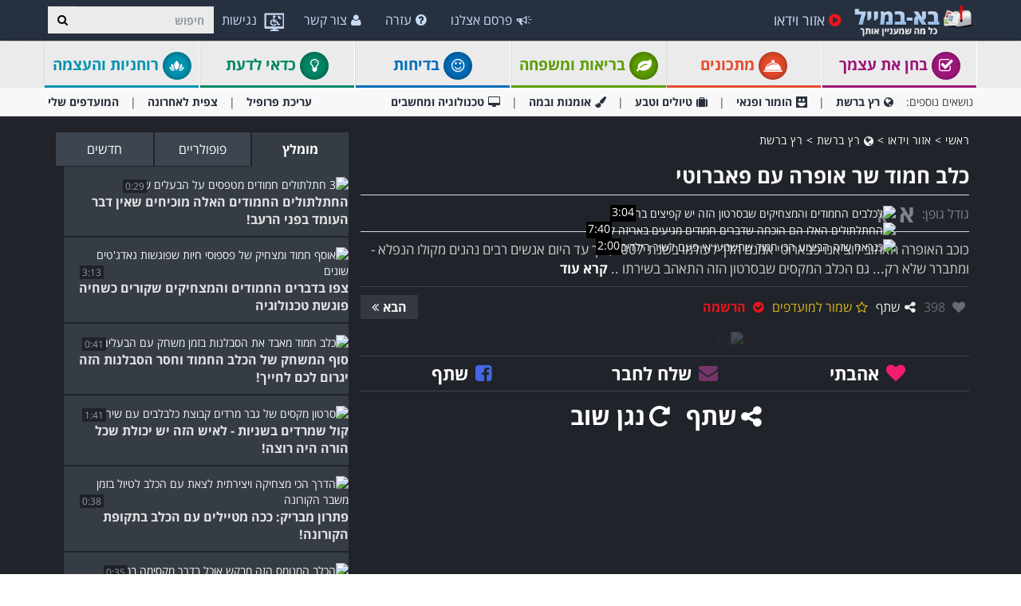

--- FILE ---
content_type: text/html; charset=utf-8
request_url: https://www.baba-mail.co.il/video.aspx?emailid=51355
body_size: 50931
content:





<!DOCTYPE html>

<html xmlns="http://www.w3.org/1999/xhtml" lang="he-il" style="font-size: 10px;">
<head>
  <script type="text/javascript">
  window._taboola = window._taboola || [];

  _taboola.push({article:'auto'});
  !function (e, f, u, i) {
    if (!document.getElementById(i)){
      e.async = 1;
      e.src = u;
      e.id = i;
      f.parentNode.insertBefore(e, f);
    }
  }(document.createElement('script'),
  document.getElementsByTagName('script')[0],
  '//cdn.taboola.com/libtrc/ynet-babamail/loader.js',
  'tb_loader_script');
  if(window.performance && typeof window.performance.mark == 'function')
    {window.performance.mark('tbl_ic');}
</script>
     <!-- Google tag (gtag.js) --> <script async src="https://www.googletagmanager.com/gtag/js?id=G-6HQWCMWRLE"></script>     <script>          window.dataLayer = window.dataLayer || [];         function gtag() { dataLayer.push(arguments); }          gtag('js', new Date());         gtag('config', 'G-6HQWCMWRLE');     </script>

    <meta charset="utf-8" />
    <title>כלב חמוד שר אופרה עם פאברוטי - בא-במייל רץ ברשת</title>
    <meta property="og:site_name" content="בא-במייל" />
    <meta property="og:locale" content="he_IL" />
    <meta property="fb:app_id" content="930811598780762" />
    <meta name="description" content="הכלב המקסים שבסרטון הזה התאהב בשירתו של הטנור האיטלקי לוצ&#39;אנו פבארוטי. בכל פעם שהוא מופיע בטלוויזה, הכלב הופך ל&quot;זמר ליווי&quot; נלהב במיוחד!" />
    
    <meta name="keywords" content="שירה, משעשע, אופרה, חיות מחמד, סרטון ויראלי, יללות, לוצ&#39;אנו פבארוטי, כלב חמוד" />
    

    <meta name="HandheldFriendly" content="True" />
    <meta name="MobileOptimized" content="320" />
    <meta name="viewport" content="width=device-width, initial-scale=1.0, minimal-ui, maximum-scale=2.0, user-scalable=1" />
    <meta name="format-detection" content="telephone=no" />
    <meta name="theme-color" content="#3F4752" />
    <meta http-equiv="cleartype" content="on" />

    <meta name="mobile-web-app-capable" content="yes" />
    <meta name="apple-mobile-web-app-capable" content="yes" />

    <link rel="manifest" href="site.webmanifest" />
    <link rel="apple-touch-icon" href="/css/img/logo/512x512.png" />
    <link rel="shortcut icon" sizes="192x192" href="/css/img/logo/192x192.png" />
    <link rel="shortcut icon" href="/css/img/logo/57x57.jpg" />
    <link rel="icon" href="/favicon.ico" />

    <link rel="dns-prefetch" href="//cdn.babamail.co.il" />
    <link rel="dns-prefetch" href="//googleads.g.doubleclick.net" />
    <link rel="dns-prefetch" href="//tpc.googlesyndication.com" />
    <link rel="dns-prefetch" href="//securepubads.g.doubleclick.net" />
    <link rel="dns-prefetch" href="//www.googletagservices.com" />

    <meta name="msapplication-TileImage" content="/css/img/logo/144x144.jpg" />
    <meta name="msapplication-TileColor" content="#3F4752" />
    <meta name="IE_RM_OFF" content="true" />

    <link href="/css/site.rtl.min.css?v=3.2.6.55" rel="stylesheet" />

    <!--[if lte IE 9]>
        <script src="/js/iesupport.min.js"></script>
    <![endif]-->

    <script src="/handlers/static.ashx?t=js&f=v.min,utils.min,babagpt.min,enq.min,recentlyviewed.min,content&v=3.2.6.55"></script>

    <script>
        stats.section = 1; stats.modal(); window['MemberId'] = 0;
        
    </script>

    
    <script>    
    var googletag = googletag || {};
    googletag.cmd = googletag.cmd || [];

    (function () {
        var gads = document.createElement('script');
        gads.async = true;
        gads.src = 'https://securepubads.g.doubleclick.net/tag/js/gpt.js';
        var node = document.getElementsByTagName('script')[0];
        node.parentNode.insertBefore(gads, node);
    })();

    babagpt._xs = function () {
        babagpt.display('/6870/babamail/mobileweb/Inboard.video', [320, 180], 'xs-inboard-320-180');
        babagpt.display('/6870/babamail/mobileweb/interstitial.adx', null, ('enums' in googletag ? googletag.enums.OutOfPageFormat.INTERSTITIAL : 5)); babagpt.display('/6870/babamail/mobileweb/stickybottom.video', [320, 50], 'xs-sticky-320-50'); 
    };
    babagpt._sm = function(){
        babagpt.display('/6870/babamail/mobileweb/interstitial.adx', null, ('enums' in googletag ? googletag.enums.OutOfPageFormat.INTERSTITIAL : 5));
    };
    babagpt._md = function(){
        babagpt.display('/6439601/NewPop', null, 'NewPop');babagpt.display('/6870/babamail/desktop/Leaderboard.video', [970, 250], 'md-atf-970-250');babagpt.display('/6870/babamail/desktop/interstitial.adx', null, ('enums' in googletag ? googletag.enums.OutOfPageFormat.INTERSTITIAL : 5));
    };
    babagpt._lg = function(){
        
        
        babagpt.display('/6870/babamail/desktop/Righttower.sticky', [120, 600], 'ad-right-side-floating');
        babagpt.display('/6870/babamail/desktop/skyscraper.left', [120, 600], 'ad-left-side-floating');
        babagpt.display('/6439601/NewPop', null, 'NewPop');babagpt.display('/6870/babamail/desktop/Leaderboard.video', [970, 250], 'lg-atf-970-250');babagpt.display('/6870/babamail/desktop/interstitial.adx', null, ('enums' in googletag ? googletag.enums.OutOfPageFormat.INTERSTITIAL : 5));
    };
    </script>

    <script src="https://cf.dxmcdn.com/dta/babamailwb.js" async></script>
     
    <script>
        babagpt.xs = function () {
            //babagpt.display('/6439601/ATF', [320, 50], 'xs-atf-320-50');
            babagpt.display('/6870/babamail/mobileweb/Btf.video', [300, 250], 'xs-btf-300-250');
            //babagpt.display('/6439601/BOTTOM', [300, 250], 'xs-bottom-300-250');
        };
        babagpt.sm = function () {
            babagpt.display('/6870/babamail/desktop/Atf.video', [728, 90], 'sm-atf-728-90');
            //babagpt.display('/6439601/ATF', [300, 50], 'sm-atf-300-50');
            babagpt.display('/6870/babamail/desktop/Btf.video', [728, 90], 'sm-btf-728-90');
            babagpt.display('/6870/babamail/mobileweb/Btf.side.content', [728, 90], 'sm-bottom-728-90');
            //babagpt.display('/6439601/Bazzer', [700, 156], 'sm-bazzer-700-156');
            //babagpt.display('/6439601/FOOTER', [728, 90], 'sm-footer-728-90');
        };
        babagpt.md = function () {
            //babagpt.display('/6870/babamail/desktop/Atf.video', [728, 90], 'md-atf-728-90');
            babagpt.display('/6870/babamail/desktop/Atf.video', [468, 60], 'md-atf-468-60');
            babagpt.display('/6870/babamail/desktop/Atf.sidebox.video', [300, 250], 'md-atf-300-250');
            babagpt.display('/6870/babamail/desktop/Btf.video', [728, 90], 'md-btf-728-90');
            //babagpt.display('/6439601/BTF', [300, 250], 'md-btf-300-250');
            //babagpt.display('/6439601/FOOTER', [728, 90], 'md-footer-728-90');
            //babagpt.display('/6439601/BOTTOM', [728, 90], 'md-bottom-728-90');
            //babagpt.display('/6439601/BOTTOM', [300, 250], 'md-bottom-300-250');
            //babagpt.display('/6439601/Bazzer', [980, 156], 'md-bazzer-980-156');
        }
        babagpt.lg = function () {
            babagpt.display('/6870/babamail/desktop/Atf.video', [728, 90], 'lg-atf-728-90');
            babagpt.display('/6870/babamail/desktop/Atf.sidebox.video', [300, 250], 'lg-atf-300-250');
            babagpt.display('/6870/babamail/desktop/Btf.video', [728, 90], 'lg-btf-728-90');
            //babagpt.display('/6439601/BTF', [300, 250], 'lg-btf-300-250');
            //babagpt.display('/6439601/FOOTER', [728, 90], 'lg-footer-728-90');
            //babagpt.display('/6439601/BOTTOM', [728, 90], 'lg-bottom-728-90');
            //babagpt.display('/6439601/BOTTOM', [300, 250], 'lg-bottom-300-250');
            //babagpt.display('/6439601/Bazzer', [980, 156], 'lg-bazzer-980-156');
        }
    </script>
  
    <script>
    
    babagpt.init('video', 'false', '2', '', '');
    </script>
    

    <meta http-equiv="Content-Language" content="en" />
    <meta http-equiv="X-UA-Compatible" content="IE=edge" />
    <meta name="distribution" content="Global" />
    
    <!-- Google tag (gtag.js) --> <script async src="https://www.googletagmanager.com/gtag/js?id=G-6HQWCMWRLE"></script>     <script>          window.dataLayer = window.dataLayer || [];         function gtag() { dataLayer.push(arguments); }          gtag('js', new Date());         gtag('config', 'G-6HQWCMWRLE');     </script>
    <meta name="resource-type" content="document" />
    <link rel="image_src" href="https://cdn.babamail.co.il/images/emails_source/4f9c8dd5-23dc-460a-9c1d-f542c92b2bab.jpg" />
    <meta property="og:title" content="זמר אופרה על ארבע: שימו לב לכלב שמלווה את פבארוטי בשירתו!" />
    <meta property="og:url" content="https://www.baba-mail.co.il/video.aspx?emailid=51355" />
    <meta property="og:description" content="הכלב המקסים שבסרטון הזה התאהב בשירתו של הטנור האיטלקי לוצ&amp;#39;אנו פבארוטי. בכל פעם שהוא מופיע בטלוויזה, הכלב הופך ל&amp;quot;זמר ליווי&amp;quot; נלהב במיוחד!" />
    <meta property="og:image" content="https://cdn.babamail.co.il/images/emails_source/4f9c8dd5-23dc-460a-9c1d-f542c92b2bab.jpg" />
    <meta property="og:type" content="article" />
    <meta property="article:tag" content="שירה" /><meta property="article:tag" content="משעשע" /><meta property="article:tag" content="אופרה" /><meta property="article:tag" content="חיות מחמד" /><meta property="article:tag" content="סרטון ויראלי" /><meta property="article:tag" content="יללות" /><meta property="article:tag" content="לוצ&#39;אנו פבארוטי" /><meta property="article:tag" content="כלב חמוד" />
    <meta property="article:published_time" content="2021-10-13T05:12:17+03:00" />
    <meta property="article:modified_time" content="2021-10-14T12:20:48+03:00" />
    <meta property="article:section" content="רץ ברשת" />
    
    <meta name="twitter:card" content="summary_large_image" />
    <meta name="twitter:site" content="@BabaMail" />
    <meta name="twitter:title" content="זמר אופרה על ארבע: שימו לב לכלב שמלווה את פבארוטי בשירתו!" />
    <meta name="twitter:description" content="הכלב המקסים שבסרטון הזה התאהב בשירתו של הטנור האיטלקי לוצ&#39;אנו פבארוטי. בכל פעם שהוא מופיע בטלוויזה, הכלב הופך ל&quot;זמר ליווי&quot; נלהב במיוחד!" />
    <meta name="twitter:creator" content="@BabaMail" />
    <meta name="twitter:url" content="https://www.baba-mail.co.il/video.aspx?emailid=51355" />
    <meta name="twitter:image" content="https://cdn.babamail.co.il/images/emails_source/4f9c8dd5-23dc-460a-9c1d-f542c92b2bab.jpg" />
    

    

    <script>
        var VideoId = 'BQwK2QzGjus';
        var EmailId = 51355;
        var has_voted = (false);
    </script>

    

    

<!-- Google Tag Manager -->
<script>(function (w, d, s, l, i) {
        w[l] = w[l] || []; w[l].push({
            'gtm.start':
                new Date().getTime(), event: 'gtm.js'
        }); var f = d.getElementsByTagName(s)[0],
            j = d.createElement(s), dl = l != 'dataLayer' ? '&l=' + l : ''; j.async = true; j.src =
                'https://www.googletagmanager.com/gtm.js?id=' + i + dl; f.parentNode.insertBefore(j, f);
    })(window, document, 'script', 'dataLayer', 'GTM-P43PF2BP');</script>
<!-- End Google Tag Manager -->
</head>
<body class=" ">
    

<script type="text/javascript">
  window._taboola = window._taboola || [];
  _taboola.push({flush: true});
</script>


    
    <div class="ad-right-side-floating visible-lg">
        <div id="ad-right-side-floating"></div>
    </div>
    <div class="ad-left-side-floating visible-lg">
        <div id="ad-left-side-floating"></div>
    </div>
    

    <div>
        <div class="navbar navbar-inverse navbar-fixed-top">
            <div class="container">
                <div class="navbar-header">
                    <button type="button" class="navbar-toggle toggle-menu menu-left pull-left" data-toggle="collapse" data-target="#pmenu">
                        <span class="clearfix pull-left">
                            <span class="sr-only">פתח תפריט</span>
                            <span class="icon-bar"></span>
                            <span class="icon-bar"></span>
                            <span class="icon-bar"></span>
                        </span>
                        <span class="pull-left visible-sm visible-md navbar-title">
                            תפריט
                        </span>
                    </button>
                    <div class="visible-xs">
                        <span id="search-icon" class="ico ico-search col-xs-1 tm-icon-search-mobile pull-right"></span>
                    </div>
                    <div class="clearfix dropdown tm-accessibility-menu hidden-sm hidden-md hidden-lg pull-right hidden-xxs">
                        <a href="#" class="dropdown-toggle" data-toggle="dropdown">
                            <img src="/css/img/accessibility.png" alt="נגישות" />
                            <span class="hidden-xs hidden-sm hidden-md">נגישות</span>
                        </a>
                    </div>

                    <div class="visible-sm visible-md">
                        <form class="pull-right col-sm-3 tm-search" role="search" action="/search.aspx">
                            <div class="input-group">
                                <label class="hidden" for="txt-baba-search-tablet">חיפוש</label>
                                <input id="txt-baba-search-tablet" type="text" class="form-control tm-search-text" placeholder="חיפוש" name="q" value="" />
                                <div class="input-group-btn search-bar">
                                    <button type="submit" class="btn btn-default"><span class="hidden">חיפוש</span><span class="ico ico-search"></span></button>
                                </div>
                            </div>
                        </form>
                        
                        <div class="clearfix dropdown tm-accessibility-menu pull-right">
                            
                        </div>
                    </div>

                    <div class="tm-brand clearfix hidden-print">
                        <a href="/" class="tm-brand-logo" title="בא במייל | בריאות | עשה זאת בעצמך | טיפים | מדריכים | העצמה |  סרטונים | סיפורים | מאמרים | מצחיק | בדיחות | לכל המשפחה">
                            <img src="/css/img/logo_en.png" alt="בא-במייל" />
                        </a>

                        

                        <ul class="nav navbar-nav tm-brand-share hidden">
                            <li class="hidden-xs hidden-sm">
                                <a href="/facebook.aspx?emailid=51355&type=video" data-target="popup" data-popup="width=550, height=300, menubar=no, status=no" class="tm-content-facebook" target="_blank" rel="nofollow">
                                    <span class="ico ico-facebook facebook-color"></span>
                                    <span class="tm-icon-text">שתף</span>
                                </a>
                            </li>
                            <li class="hidden-xs hidden-sm">
                                <a href="#sendto" data-action="send" data-emailid="51355" rel="nofollow">
                                    <span class="ico ico-mail-alt send-color"></span>
                                    <span class="tm-icon-text">שלח לחבר</span>
                                </a>
                            </li>
                            
                            <li class="hidden-xs hidden-sm tm-content-sharemenu-like">
                                <a href="#like" data-action="like">
                                    <span class="ico ico-heart like-color"></span>
                                    <span class="tm-icon-text">אהבתי</span>
                                </a>
                            </li>
                            
                            <li class="hidden-md hidden-lg">
                                <a href="#share" data-toggle="modal" data-target="#modal-share-links" class="tm-brand-share-mobile hide-navigator-share">
                                    <span class="ico ico-share color-white"></span>
                                    <span class="tm-icon-text">שתף כתבה</span>
                                </a>
                                <a href="#share" data-action="send" class="show-navigator-share" style="display:none;" rel="nofollow">
                                    <span class="ico ico-share"></span>
                                    <span class="tm-icon-text">שתף כתבה</span>
                                </a>
                            </li>
                        </ul>

                        
                    </div>
                </div>
                <form id="search-nav" class="navbar-form pull-right col-sm-12 hidden-xs hidden-sm hidden-md tm-search" role="search" action="/search.aspx">
                    <div class="input-group">
                        <label class="hidden" for="txt-baba-search-desktop">חיפוש</label>
                        <input type="text" id="txt-baba-search-desktop" class="form-control tm-search-text" placeholder="חיפוש" name="q" value="" />
                        <div class="input-group-btn search-bar">
                            <button type="submit" class="btn btn-default"><span class="hidden">חיפוש</span><span class="ico ico-search"></span></button>
                        </div>
                    </div>
                </form>
                <div class="clearfix dropdown tm-accessibility-menu pull-right hidden-xs hidden-sm hidden-md">
                    

<a href="#" class="dropdown-toggle" data-toggle="dropdown">
    <img src="/css/img/accessibility.png" alt="נגישות" />
    <span class="hidden-xs hidden-sm hidden-md">נגישות</span>
</a>
<ul class="dropdown-menu">
    <li class="no-contrast-support" style="display:none;">
        <span>דפדפן זה <b>אינו תומך בניגודיות</b>. אנא השתמש בדפדפן אחר כמו chrome או firefox</span>
    </li>
    <li><a href="#low_contrast" class="tm-accessibility-contrast clearfix" data-contrast="low" role="menuitem"><span class="pull-right ico ico-light-up"></span><span class="pull-left">ניגודיות עדינה</span></a></li>
    <li><a href="#high_contrast" class="tm-accessibility-contrast clearfix" data-contrast="high" role="menuitem"><span class="pull-right ico ico-b_w"></span><span class="pull-left">ניגודיות גבוהה</span></a></li>
    <li><a href="#underlinelinks" class="tm-accessibility-underline clearfix" role="menuitem"><span class="pull-right ico ico-link"></span><span class="pull-link">הדגשת קישורים</span></a></li>
    <li><a href="#font_arial" class="tm-accessibility-fontArial clearfix" role="menuitem"><span class="pull-right ico ico-font"></span><span class="pull-left">גופן קריא (אריאל)</span></a></li>
    <li><a href="#font_size" class="tm-accessibility-fontSize clearfix" role="menuitem"><span class="pull-right ico ico-font-size"></span><span class="pull-left">גופן מוגדל</span></a></li>
    <li><a href="#reset_accessibility" class="tm-accessibility-reset clearfix" role="menuitem"><span class="pull-right ico ico-ccw"></span><span class="pull-left">איפוס</span></a></li>
    <li><a href="/accessibility.aspx" role="menuitem" class="clearfix"><span class="pull-right ico ico-wheelchair"></span><span class="pull-left">הצהרת נגישות</span></a></li>
</ul>
                </div>
                <div class="collapse navbar-collapse pmenu pmenu-vertical pmenu-left pull-left" id="pmenu">
                    <ul id="navbar_pmenu" class="nav navbar-nav navbar-right ">
                        <li class="visible-xs visible-sm visible-md clearfix">
                            <span class="ico ico-cancel pmenu-close pull-right" data-action="close"></span>
                        </li>
                        <li class="hidden-lg">
                            <a href="/" title="בא במייל | בריאות | עשה זאת בעצמך | טיפים | מדריכים | העצמה |  סרטונים | סיפורים | מאמרים | מצחיק | בדיחות | לכל המשפחה"><span class="ico ico-home"></span>דף ראשי</a>
                        </li>
                        <li class="hidden-lg">
                            <a class="tm-navbtn-reg hidden-lg" data-toggle="modal" data-target="#modal-reg" onclick="registration.position='pmenu';">
                                <span class="ico ico-mail"></span>
                                הרשמה לאתר
                            </a>
                        </li>
                     
                        

<li id="dropdown_topics" class="dropdown hidden-lg open">
    <a href="#topics" class="topics">נושאים<span class="ico ico-list"></span><span class="ico ico-down"></span></a>
    <ul class="dropdown-menu" role="menu">
        <li class="tm-cat tm-cat-quiz">
            <a href="/quizzes/"><span class="ico ico-check tm-cat-quiz"></span>
                <span class="ico ico-next"></span>
                בחן את עצמך
            </a>
        </li>
        <li class="tm-cat tm-cat-recipe">
            <a href="/recipes/" title="מתכונים ואוכל"><span class="ico ico-service tm-cat-recipe"></span>
                <span class="ico ico-next"></span>
                מתכונים
            </a>
        </li>
        <li class="tm-cat tm-cat-7">
            <a href="/jokes/" title="בדיחות מצחיקות ומשפטים מצחיקים - בא-במייל בדיחות"><span class="ico ico-smile"></span>
                <span class="ico ico-next"></span>
                בדיחות
            </a>
        </li>
        
            <li class="tm-cat tm-cat-4">
                <a href="/group.aspx?gid=4" title="בריאות ומשפחה"><span class="ico ico-cat-4 tm-cat-4"></span>
                    <span class="ico ico-next"></span>
                    בריאות ומשפחה
                </a>
            </li>
        
            <li class="tm-cat tm-cat-5">
                <a href="/group.aspx?gid=5" title="כדאי לדעת"><span class="ico ico-cat-5 tm-cat-5"></span>
                    <span class="ico ico-next"></span>
                    כדאי לדעת
                </a>
            </li>
        
            <li class="tm-cat tm-cat-7">
                <a href="/group.aspx?gid=7" title="הומור ופנאי"><span class="ico ico-cat-7 tm-cat-7"></span>
                    <span class="ico ico-next"></span>
                    הומור ופנאי
                </a>
            </li>
        
            <li class="tm-cat tm-cat-2">
                <a href="/group.aspx?gid=2" title="רץ ברשת"><span class="ico ico-cat-2 tm-cat-2"></span>
                    <span class="ico ico-next"></span>
                    רץ ברשת
                </a>
            </li>
        
            <li class="tm-cat tm-cat-1">
                <a href="/group.aspx?gid=1" title="טיולים וטבע"><span class="ico ico-cat-1 tm-cat-1"></span>
                    <span class="ico ico-next"></span>
                    טיולים וטבע
                </a>
            </li>
        
            <li class="tm-cat tm-cat-8">
                <a href="/group.aspx?gid=8" title="רוחניות והעצמה"><span class="ico ico-cat-8 tm-cat-8"></span>
                    <span class="ico ico-next"></span>
                    רוחניות והעצמה
                </a>
            </li>
        
            <li class="tm-cat tm-cat-3">
                <a href="/group.aspx?gid=3" title="אומנות ובמה"><span class="ico ico-cat-3 tm-cat-3"></span>
                    <span class="ico ico-next"></span>
                    אומנות ובמה
                </a>
            </li>
        
            <li class="tm-cat tm-cat-6">
                <a href="/group.aspx?gid=6" title="טכנולוגיה"><span class="ico ico-cat-6 tm-cat-6"></span>
                    <span class="ico ico-next"></span>
                    טכנולוגיה
                </a>
            </li>
        
            <li class="tm-cat tm-cat-9">
                <a href="/group.aspx?gid=9" title="אקטואליה וספורט"><span class="ico ico-cat-9 tm-cat-9"></span>
                    <span class="ico ico-next"></span>
                    אקטואליה וספורט
                </a>
            </li>
        
    </ul>
</li>

<script>
    $(document).ready(function () {
        $('#dropdown_topics').on('click', function () {
            $(this).toggleClass('open');
        })
    });
</script>
                        <li>
                            <a href="/videos.aspx" title="סרטוני וידאו"><span class="ico ico-play-circle video-color"></span>אזור וידאו</a>
                        </li>
                        <li class="hidden-lg recent-view">
                            <a href="/recentlyviewed.aspx"><span class="ico ico-eye"></span>צפית לאחרונה</a>
                        </li>
                        <li class="hidden-lg">
                            <a href="/favorites.aspx"><span class="ico ico-star"></span>המועדפים שלי</a>
                        </li>
                        <li class="hidden-lg">
                            <a href="/profile.aspx"><span class="ico ico-pencil"></span>עריכת פרופיל</a>
                        </li>
                        <li class="hidden-lg">
                            <a class="pmenu-lnk-help" href="/help.aspx">
                                <span class="ico ico-help-circle"></span>
                                עזרה
                            </a>
                        </li>
                        <li class="hidden-lg">
                            <a class="pmenu-lnk-help" href="/advertise.aspx">
                                <span class="ico ico-bullhorn"></span>
                                פרסם אצלנו
                            </a>
                        </li>
                        <li class="hidden-lg">
                            <a class="pmenu-lnk-help" href="/contact.aspx">
                                <span class="ico ico-user"></span>
                                צור קשר
                            </a>
                        </li>
                        <li class="hidden-lg">
                            <a class="pmenu-lnk-help" href="/aboutus.aspx">
                                <span class="ico ico-users"></span>
                                אודותינו
                            </a>
                        </li>
                        <li class="hidden-lg">
                            <a class="pmenu-lnk-help" href="/terms.aspx">
                                <span class="ico ico-book"></span>
                                תנאי שימוש
                            </a>
                        </li>
                        <li class="hidden-lg">
                            <a class="pmenu-lnk-help" href="/privacy.aspx">
                                <span class="ico ico-lock"></span>
                                מדיניות פרטיות
                            </a>
                        </li>
                    </ul>
                </div>
                <ul class="nav navbar-nav tm-navbar-desktop-help visible-lg pull-right">
                   
            
                    <li>
                        <a href="/advertise.aspx">
                            <span class="ico ico-bullhorn"></span>
                            פרסם אצלנו
                        </a>
                    </li>
                    <li>
                        <a href="/help.aspx">
                            <span class="ico ico-help-circle"></span>
                            עזרה
                        </a>
                    </li>
                    <li>
                        <a href="/contact.aspx">
                            <span class="ico ico-user"></span>
                            צור קשר
                        </a>
                    </li>
                </ul>
            </div>
            
            <div class="hidden-sm hidden-md hidden-lg" id="sticky" style="display:none;">
                <div class="clearfix visible-xs" style="background:#fff;position:fixed;bottom:0;left:0;right:0;"><div id="xs-sticky-320-50" class="ad ad-320-50"></div></div>
                
                
            </div>
            
            
        </div>
    </div>

    <div class="clearfix"></div>

    <div class="tm-body">
        
<div class="tm-menu visible-md visible-lg hidden-print">
    <div class="container">
        <span class="menu-item-wrapper col-md-2"><span class="tm-menu-cat-quiz-back"><a href="/quizzes/" class="text-center tm-cat-quiz tm-cat-quiz-border menu-item"><span class="ico ico-check tm-cat-quiz-back"></span>  בחן את עצמך</a></span></span>
        <span class="menu-item-wrapper col-md-2"><span class="tm-menu-cat-recipe-back"><a href="/recipes/" class="text-center tm-cat-recipe tm-cat-recipe-border menu-item" title="מתכונים ואוכל"><span class="ico ico-service tm-cat-recipe-back"></span> מתכונים</a></span></span>
        <span class="menu-item-wrapper col-md-2 first"><span class="tm-menu-cat-4-back"><a href="/group.aspx?gid=4" class="text-center tm-cat-4 tm-cat-4-border menu-item"><span class="ico ico-cat-4 tm-cat-4-back"></span> בריאות ומשפחה</a></span></span>
        <span class="menu-item-wrapper col-md-2"><span class="tm-menu-cat-7-back"><a href="/jokes/" class="text-center tm-cat-7 tm-cat-7-border menu-item" title="בדיחות מצחיקות ומשפטים מצחיקים - בא-במייל בדיחות"><span class="ico ico-smile tm-cat-7-back"></span> בדיחות</a></span></span>
        
        <span class="menu-item-wrapper col-md-2"><span class="tm-menu-cat-5-back"><a href="/group.aspx?gid=5" class="text-center tm-cat-5 tm-cat-5-border menu-item"><span class="ico ico-cat-5 tm-cat-5-back"></span> כדאי לדעת</a></span></span>
        <span class="menu-item-wrapper col-md-2"><span class="tm-menu-cat-8-back"><a href="/group.aspx?gid=8" class="text-center tm-cat-8 tm-cat-8-border menu-item"><span class="ico ico-cat-8 tm-cat-8-back"></span> רוחניות והעצמה</a></span></span>
        
    </div>
</div>
<div class="clearfix visible-md visible-lg hidden-print">
    <div class="tm-submenu">
        <div class="container">
            נושאים נוספים: &nbsp;&nbsp;
            <a href="/group.aspx?gid=2" ><span class="ico ico-cat-2"></span>רץ ברשת</a>
            <span class="divider"></span>

            <a href="/group.aspx?gid=7" ><span class="ico ico-cat-7"></span>הומור ופנאי</a>

            <span class="divider"></span>

            <a href="/group.aspx?gid=1" ><span class="ico ico-cat-1"></span>טיולים וטבע</a>
            <span class="divider"></span>
            
            <a href="/group.aspx?gid=3" ><span class="ico ico-cat-3"></span>אומנות ובמה</a>
            <span class="divider"></span>
            
            <a href="/group.aspx?gid=6" ><span class="ico ico-cat-6"></span>טכנולוגיה ומחשבים</a>
            
            
            <div class="pull-right">
                <a href="/profile.aspx">עריכת פרופיל</a> 
                <span class="divider"></span>
                <a href="/recentlyviewed.aspx">צפית לאחרונה</a> 
                <span class="divider"></span>
                <a href="/favorites.aspx">המועדפים שלי</a> 
            </div>
        </div>
    </div>
</div>
<div class="clearfix hidden  hidden-print">
    <div class="tm-submenu">
        <div class="container text-center">
            <div class="dropdown pointer">
              <span class="submenu-topics dropdown-toggle" id="ddm_Groups_submenu" data-toggle="dropdown" aria-expanded="true">
                  <b>קטגוריות <span class="ico ico-down"></span></b>
              </span>
            
              <ul class="dropdown-menu dropdown-menu-left" role="menu" aria-labelledby="ddm_Groups_submenu">
                  <li role="presentation"><a role="menuitem" tabindex="-1" href="/quizzes/"><span class="text-center ico ico-check tm-cat-quiz"></span><strong>בחן את עצמך</strong></a></li>
                  
                  <li role="presentation"><a role="menuitem" tabindex="-1" href="/recipes/" title="מתכונים ואוכל"><span class="text-center ico ico-service tm-cat-recipe"></span><strong>מתכונים</strong></a></li>
                  <li role="presentation"><a role="menuitem" tabindex="-1" href="/group.aspx?gid=4"><span class="text-center ico ico-cat-4 tm-cat-4"></span><strong>בריאות ומשפחה</strong></a></li>
                  <li role="presentation"><a role="menuitem" tabindex="-1" href="/group.aspx?gid=5"><span class="text-center ico ico-cat-5 tm-cat-5"></span><strong>כדאי לדעת</strong></a></li>
                  <li role="presentation"><a role="menuitem" tabindex="-1" href="/group.aspx?gid=7"><span class="text-center ico ico-cat-7 tm-cat-7"></span><strong>הומור ופנאי</strong></a></li>
                  <li role="presentation"><a role="menuitem" tabindex="-1" href="/group.aspx?gid=2"><span class="text-center ico ico-cat-2 tm-cat-2"></span><strong>רץ ברשת</strong></a></li>
                  <li role="presentation"><a role="menuitem" tabindex="-1" href="/group.aspx?gid=1"><span class="text-center ico ico-cat-1 tm-cat-1"></span><strong>טיולים וטבע</strong></a></li>
                  <li role="presentation"><a role="menuitem" tabindex="-1" href="/group.aspx?gid=8"><span class="text-center ico ico-cat-8 tm-cat-8"></span><strong>רוחניות והעצמה</strong></a></li>
                  <li role="presentation"><a role="menuitem" tabindex="-1" href="/group.aspx?gid=3"><span class="text-center ico ico-cat-3 tm-cat-3"></span><strong>אומנות ובמה</strong></a></li>
                  <li role="presentation"><a role="menuitem" tabindex="-1" href="/group.aspx?gid=6"><span class="text-center ico ico-cat-6 tm-cat-6"></span><strong>טכנולוגיה</strong></a></li>
                  <li role="presentation"><a role="menuitem" tabindex="-1" href="/group.aspx?gid=9"><span class="text-center ico ico-cat-9 tm-cat-9"></span><strong>אקטואליה וספורט</strong></a></li>
              </ul>
            </div>
         
            <span class="divider"></span>
            <a href="/recentlyviewed.aspx">צפית לאחרונה</a> 
            <span class="divider"></span>
            <a href="/favorites.aspx">המועדפים שלי</a> 
        </div>
    </div>
</div>

        <div class="hidden-xs hidden-sm">
        
            <div class="clearfix visible-md" style="background:#20232a;"><div id="md-atf-970-250" class="ad ad-970-250" style="margin:20px auto 5px;"></div></div>
            <div class="clearfix visible-lg" style="background:#20232a;"><div id="lg-atf-970-250" class="ad ad-970-250" style="margin:20px auto 5px;"></div></div>
            
        </div>

        
            <div class="clear visible-xs" style="background:#20232a;"><div style="margin:0 auto 0;padding-top: 20px;height:235px;" class="sticky-ad">
                <div id="xs-inboard-320-180" class="ad ad-320-180 dont-hide" style="margin:0 auto 0;background:#20232a;"></div></div>
            </div>
            <script>(function ($) { $('#xs-inboard-320-180.dont-hide').on('empty-ad', function (e) { $('.tm-register-box.for-inboard').last().css('margin-top', 0).parent().detach().appendTo($('#xs-inboard-320-180').empty().css({ 'height': 'auto', 'width': '100%', 'font-size': '1em', 'align-self': 'center' })); $('#xs-inboard-320-180 .hidden-xs.tablet-size').removeClass('hidden-xs tablet-size').css({ 'font-weight': 400, 'font-size': '15px' }); }); })(jQuery);</script>
      
    <div class="tm-video-body">
        <div class="tm-video-main video video-player">
            <div class="container">
                

                <div class="tm-video-body col-xs-12 col-md-8 clearfix">
                    <div class="tm-breadcrumbs clearfix">
                        <div class="pull-left">
                            <a href="/" title="בא במייל | בריאות | עשה זאת בעצמך | טיפים | מדריכים | העצמה |  סרטונים | סיפורים | מאמרים | מצחיק | בדיחות | לכל המשפחה">ראשי</a>
                            > <a href="/videos.aspx" title="סרטוני וידאו">אזור וידאו</a>
                            
                            > <a href="/videogroup.aspx?gid=2" title="רץ ברשת"><span class="ico ico-cat-2"></span> רץ ברשת</a>
                            
                            <span class="hidden-xs">
                            > <a href="/videogroup.aspx?gid=2&cid=2" title="רץ ברשת">רץ ברשת</a>
                            </span>
                            
                        </div>
                    </div>

                    
                    <div class="tm-video-body-head">
                        <h1>כלב חמוד שר אופרה עם פאברוטי</h1>
                        

                          <div class="tm-content-options row-fluid clearfix">
                            <div class="tm-content-font-size inline">
                                <span class="pull-left hidden-xs tm-fontsize">גודל גופן:</span>
                                <div class="pull-left tm-content-font-size-text">
                                    <span id="plus-text" class="big-size">א</span>
                                    <span id="minus-text" class="small-size">א</span>
                                </div>
                            </div>
                          </div>

                        <p class="tm-video-description" title="כוכב האופרה האהוב לוצ&#39;אנו פבארוטי אמנם הלך לעולמו בשנת 2007, אך עד היום אנשים רבים נהנים מקולו הנפלא - ומתברר שלא רק... גם הכלב המקסים שבסרטון הזה התאהב בשירתו של הטנור האיטלקי, ובכל פעם שהוא שומע אותו שר הוא מצטרף בשמחה ומפגין את המנעד הקולי המרשים שלו. אתם מוזמנים להקשיב ל&quot;שירתו&quot; שמלווה ביצוע של פברוטי והזמר בריאן אדמס לשיר&#160;O Sole Mio (השמש שלי) ולא תוכלו להפסיק לחייך!"">
                            כוכב האופרה האהוב לוצ'אנו פבארוטי אמנם הלך לעולמו בשנת 2007, אך עד היום אנשים רבים נהנים מקולו הנפלא - ומתברר שלא רק... גם הכלב המקסים שבסרטון הזה התאהב בשירתו .. <a onclick="event.preventDefault(); $(this).parent().html($(this).parent().attr('title'));" href="#" id="lnk-description-readmore">קרא עוד</a>
                        </p>
    </div>
    
                    <div class="clear visible-sm"><div id="sm-atf-728-90" class="ad ad-728-90" style="margin:10px auto 5px;"></div></div>                   
                    <div class="clear visible-md"><div id="md-atf-468-60" class="ad ad-468-60" style="margin:15px auto 5px;"></div></div>
                    
                    <div class="tm-video-body-info clearfix">
                        <div class="tm-content-likes " title="398 משתמשים אהבו תוכן זה">
                            <span class="ico ico-heart"></span> <span class="sr-only">אהבו:</span>
                            <span class="tm-content-info-text">398</span>
                        </div>
                        
                        <div class="tm-content-share">
                            <a href="#share" data-toggle="modal" data-target="#modal-share-links" class="hide-navigator-share"><span class="ico ico-share"></span>שתף </a>
                            <a href="#share" data-action="send" class="show-navigator-share" style="display:none;" rel="nofollow"><span class="ico ico-share"></span>שתף </a>
                        </div>
                        <div class="tm-content-favorite">
                            <a href="/favorites.aspx" data-action="favorite" class="pull-right" target="_blank">
                                <span class="ico ico-star-empty favorite-color-video"></span>
                                <span class="tm-icon-text favorite-color-video">שמור למועדפים</span>
                                <span class="tm-icon-text favorite-color-video hidden">במועדפים שלי</span>
                            </a>
                        </div>
                        <div class="tm-content-reg hidden-xs">
                            <a href="#reg" class="pull-right" data-toggle="modal" data-target="#modal-reg" onclick="registration.position='atf_content_link';">
                                <span class="ico ico-ok-circled reg-updates-color"></span>
                                <b><span class="tm-icon-text reg-updates-color">הרשמה</span></b>
                            </a>
                        </div>
                        
                        <div class="tm-content-next">
                            <a href="/video.aspx?emailid=51988" id="btn-next-post">הבא<span class="ico ico-double-next"></span></a>
                        </div>
                        
                    </div>
                    
                    <div class="clearfix visible-lg"><div id="lg-atf-728-90" class="ad ad-728-90" style="margin:15px auto 5px;"></div></div>
                    
                    <div class="tm-video-player">
                        <div id="player">
                            <img src="https://img.youtube.com/vi/BQwK2QzGjus/0.jpg" alt="כלב חמוד שר אופרה עם פאברוטי" class="bg" />
                            <div class="tm-player-btns-container">
                                <div class="tm-player-btns clearfix">
                                    <a href="#share" data-action="send" class="show-navigator-share" style="display:none;" rel="nofollow"><span class="ico ico-share"></span>שתף </a>
                                    <a href="#share" data-toggle="modal" data-target="#modal-share-links" class="hide-navigator-share"><span class="ico ico-share"></span>שתף </a>
                                    <a href="#link" class="tm-player-replay"><span class="ico ico-replay"></span>נגן שוב </a>
                                </div>
                            </div>
                            <div class="tm-player-morevids-container">
                                <div class="tm-player-morevideos">
                                    
                                            <a href="/video.aspx?emailid=48538" class="">
                                                <span class="tm-player-morevideos-img">
                                                    <img src="https://cdn.babamail.co.il/images/emails/320x192/152a4ccd-4c18-4e62-94f7-6d27e4d5b486.jpg" alt="לכלבים החמודים והמצחיקים שבסרטון הזה יש קפיצים ברגליים!"/>
                                                    <span>3:04</span>
                                                    <b>לכלבים החמודים והמצחיקים שבסרטון הזה יש קפיצים ברגליים!</b>
                                                </span>
                                            </a>
                                        
                                            <a href="/video.aspx?emailid=50983" class="">
                                                <span class="tm-player-morevideos-img">
                                                    <img src="https://cdn.babamail.co.il/images/emails/320x192/f0f4e285-4381-4f7a-bc0f-f26ea583089d.jpg" alt="החתלתולים האלו הם הוכחה שדברים חמודים מגיעים באריזה קטנה!"/>
                                                    <span>7:40</span>
                                                    <b>החתלתולים האלו הם הוכחה שדברים חמודים מגיעים באריזה קטנה!</b>
                                                </span>
                                            </a>
                                        
                                            <a href="/video.aspx?emailid=48355" class="hidden-xs">
                                                <span class="tm-player-morevideos-img">
                                                    <img src="https://cdn.babamail.co.il/images/emails/320x192/bd7242cf-4ea4-4898-9b82-d2f3efb791a4.jpg" alt="כנראה שזה הביצוע הכי חמוד שתשמעו אי פעם לשיר הילדים הזה!"/>
                                                    <span>2:00</span>
                                                    <b>כנראה שזה הביצוע הכי חמוד שתשמעו אי פעם לשיר הילדים הזה!</b>
                                                </span>
                                            </a>
                                        
                                </div>
                            </div>
                        </div>
                    </div>
                    <div class="tm-video-body-btns">
                        <div class="tm-content-sharemenu text-center clearfix">
                            <div class="hide-navigator-share">
                                <a href="#like" data-action="like" class="col-xs-4 col-sm-4 tm-content-sharemenu-like nopadding hidden-xs " title="398 משתמשים אהבו תוכן זה">
                                    <span class="ico ico-heart like-color"></span>
                                    <span class="tm-icon-text tm-icon-mobile-text">אהבתי</span>
                                </a>
                                <a href="#send" data-action="send" class="col-xs-4 col-sm-4 tm-content-sharemenu-sendmail nopadding" rel="nofollow">
                                    <span class="ico ico-mail-alt send-color"></span>
                                    <span class="tm-icon-text tm-icon-mobile-text">שלח לחבר</span>
                                </a>
                                <a href="/facebook.aspx?emailid=51355&type=video" class="col-xs-4 col-sm-4 tm-content-facebook nopadding" data-target="popup" data-popup="width=550, height=300, menubar=no, status=no" target="_blank" rel="nofollow">
                                    <span class="ico ico-facebook facebook-color"></span>
                                    <span class="tm-icon-text tm-icon-mobile-text">שתף</span>
                                </a>
                                
                                <a href="whatsapp://send?text=https%3a%2f%2fwww.baba-mail.co.il%2fvideo_51355%2fwhatsapp.aspx" class="col-xs-4 visible-xs tm-content-sharemenu-whatsapp nopadding" rel="nofollow">
                                    <span class="ico ico-whatsapp whatstapp-color"></span>
                                    <span class="tm-icon-text tm-icon-mobile-text">WhatsApp</span>
                                </a>
                            </div>
                            <div class="show-navigator-share" style="display: none;">
                                <a href="#like" data-action="like" class="col-sm-4 tm-content-sharemenu-like nopadding hidden-xs " title="398 משתמשים אהבו תוכן זה">
                                    <span class="ico ico-heart like-color"></span>
                                    <span class="tm-icon-text tm-icon-mobile-text">אהבתי</span>
                                </a>
                                <a href="#share" data-action="send" class="col-xs-6 col-sm-4 tm-content-sharemenu-sendmail nopadding" rel="nofollow">
                                    <span class="ico ico-share facebook-color"></span>
                                    <span class="tm-icon-text tm-icon-mobile-text">שתף</span>
                                </a>
                                <a href="#next_post" class="col-xs-6 col-sm-4 tm-general-next nopadding" rel="nofollow">
                                    <span class="ico ico-double-next whatstapp-color"></span>
                                    <span class="tm-icon-text tm-icon-mobile-text">וידאו הבא</span>
                                </a>
                            </div>
                        </div>
                    </div>
                    
                    <div class="clear visible-lg"><div id="lg-btf-728-90" class="ad ad-728-90" style="margin:15px auto;"></div></div>
                    
                </div>
                
                
                
                
                <div class="clear visible-sm"><div id="sm-btf-728-90" class="ad ad-728-90" style="margin:15px auto;"></div></div>
                

                <div class="tm-video-list col-xs-12 col-md-4 clearfix">
                    <div class="tm-video-list-tabs clearfix">
                        <a href="#related" data-source="related" class="col-xs-4 active">מומלץ</a>
                        <a href="#popular" data-source="popular" class="col-xs-4">פופולריים</a>
                        <a href="#new" data-source="new" class="col-xs-4 tm-videotab-lastchild">חדשים</a>
                    </div>
                    
                    <div class="video-list" rel="related">
                        <div class="tm-video-list-vids">
                                

<div class="tm-video-list-content clearfix col-sm-3 col-md-12 hidden-sm  ">
    <a class="tm-video-content-title clearfix" href="/video.aspx?emailid=51708" title="3 חתלתולים חמודים מטפסים על הבעלים שלהם">
        <span class="tm-video-img-wrapper clearfix">
            
            <img loading="lazy" src="https://cdn.babamail.co.il/images/emails/320x192/5040f92d-df49-47ea-81fa-97c6b8a9c1a2.jpg" alt="3 חתלתולים חמודים מטפסים על הבעלים שלהם" width="320" height="192" />
            
            <span class="tm-img-video-time">0:29</span>
        </span>
        <span class="tm-video-subject">החתלתולים החמודים האלה מוכיחים שאין דבר העומד בפני הרעב!</span>
    </a>
</div>
                                
                            
                                

<div class="tm-video-list-content clearfix col-sm-3 col-md-12 hidden-sm  ">
    <a class="tm-video-content-title clearfix" href="/video.aspx?emailid=50580" title="אוסף חמוד ומצחיק של פספוסי חיות שפוגשות גאדג&#39;טים שונים">
        <span class="tm-video-img-wrapper clearfix">
            
            <img loading="lazy" src="https://cdn.babamail.co.il/images/emails/320x192/8c65004c-1a37-4e7b-8a37-d1cc2721e899.jpg" alt="אוסף חמוד ומצחיק של פספוסי חיות שפוגשות גאדג&#39;טים שונים" width="320" height="192" />
            
            <span class="tm-img-video-time">3:13</span>
        </span>
        <span class="tm-video-subject">צפו בדברים החמודים והמצחיקים שקורים כשחיה פוגשת טכנולוגיה</span>
    </a>
</div>
                                
                                    
                                    

                                    <div class="clear clearfix">
                                     
                                        
                                       </div>
                                
                            
                                

<div class="tm-video-list-content clearfix col-sm-3 col-md-12   ">
    <a class="tm-video-content-title clearfix" href="/video.aspx?emailid=50093" title="כלב חמוד מאבד את הסבלנות בזמן משחק עם הבעלים שלו">
        <span class="tm-video-img-wrapper clearfix">
            
            <img loading="lazy" src="https://cdn.babamail.co.il/images/emails/320x192/6c82d3fd-b297-4099-8b58-eedffd467e8f.jpg" alt="כלב חמוד מאבד את הסבלנות בזמן משחק עם הבעלים שלו" width="320" height="192" />
            
            <span class="tm-img-video-time">0:41</span>
        </span>
        <span class="tm-video-subject">סוף המשחק של הכלב החמוד וחסר הסבלנות הזה יגרום לכם לחייך!</span>
    </a>
</div>
                                
                            
                                

<div class="tm-video-list-content clearfix col-sm-3 col-md-12   ">
    <a class="tm-video-content-title clearfix" href="/video.aspx?emailid=50092" title="סרטון מקסים של גבר מרדים קבוצת כלבלבים עם שיר ערש">
        <span class="tm-video-img-wrapper clearfix">
            
            <img loading="lazy" src="https://cdn.babamail.co.il/images/emails/320x192/bc083cca-fd11-421b-8d1a-90d3faca9daa.jpg" alt="סרטון מקסים של גבר מרדים קבוצת כלבלבים עם שיר ערש" width="320" height="192" />
            
            <span class="tm-img-video-time">1:41</span>
        </span>
        <span class="tm-video-subject">קול שמרדים בשניות - לאיש הזה יש יכולת שכל הורה היה רוצה!</span>
    </a>
</div>
                                
                            
                                

<div class="tm-video-list-content clearfix col-sm-3 col-md-12  hidden-xs ">
    <a class="tm-video-content-title clearfix" href="/video.aspx?emailid=47433" title="הדרך הכי מצחיקה ויצירתית לצאת עם הכלב לטיול בזמן משבר הקורונה">
        <span class="tm-video-img-wrapper clearfix">
            
            <img loading="lazy" src="https://cdn.babamail.co.il/images/emails/320x192/3fd9133c-d2fd-498e-9266-4b63498b28cd.jpg" alt="הדרך הכי מצחיקה ויצירתית לצאת עם הכלב לטיול בזמן משבר הקורונה" width="320" height="192" />
            
            <span class="tm-img-video-time">0:38</span>
        </span>
        <span class="tm-video-subject">פתרון מבריק: ככה מטיילים עם הכלב בתקופת הקורונה!</span>
    </a>
</div>
                                
                            
                                

<div class="tm-video-list-content clearfix col-sm-3 col-md-12  hidden-xs ">
    <a class="tm-video-content-title clearfix" href="/video.aspx?emailid=47390" title="הכלב המנומס הזה מבקש אוכל בדרך מקסימה במיוחד!">
        <span class="tm-video-img-wrapper clearfix">
            
            <img loading="lazy" src="https://cdn.babamail.co.il/images/emails/320x192/ea8a71cd-4dd2-474a-8919-72025b7109d6.jpg" alt="הכלב המנומס הזה מבקש אוכל בדרך מקסימה במיוחד!" width="320" height="192" />
            
            <span class="tm-img-video-time">0:35</span>
        </span>
        <span class="tm-video-subject">אנחנו חושבים שמצאנו את הכלב הכי מנומס ומקסים בעולם!</span>
    </a>
</div>
                                
                            
                                

<div class="tm-video-list-content clearfix col-sm-3 col-md-12  hidden-xs ">
    <a class="tm-video-content-title clearfix" href="/video.aspx?emailid=47021" title="החתלתולים החמודים האלה צריכים לעבוד על כישורי האקרובטיקה שלהם...">
        <span class="tm-video-img-wrapper clearfix">
            
            <img loading="lazy" src="https://cdn.babamail.co.il/images/emails/320x192/ec1f1e4d-43a8-473d-b463-87ab7401cd67.jpg" alt="החתלתולים החמודים האלה צריכים לעבוד על כישורי האקרובטיקה שלהם..." width="320" height="192" />
            
            <span class="tm-img-video-time">10:02</span>
        </span>
        <span class="tm-video-subject">הם לא אקרובטים מנוסים, אבל החתלתולים האלה בהחלט מצחיקים!</span>
    </a>
</div>
                                
                            
                                

<div class="tm-video-list-content clearfix col-sm-3 col-md-12  hidden-xs ">
    <a class="tm-video-content-title clearfix" href="/video.aspx?emailid=45866" title="הכלב הזה לא מפסיק לרוץ בזמן שכל מה שבעליו רוצה הוא לנוח...">
        <span class="tm-video-img-wrapper clearfix">
            
            <img loading="lazy" src="https://cdn.babamail.co.il/images/emails/320x192/3678a7d3-71b0-4428-83a0-8c982c24aa7c.jpg" alt="הכלב הזה לא מפסיק לרוץ בזמן שכל מה שבעליו רוצה הוא לנוח..." width="320" height="192" />
            
            <span class="tm-img-video-time">1:04</span>
        </span>
        <span class="tm-video-subject">הכלב הזה לא מוכן לתת לבעלים שלו לנוח לרגע, וזה פשוט מצחיק!</span>
    </a>
</div>
                                
                            
                                

<div class="tm-video-list-content clearfix col-sm-3 col-md-12  hidden-xs ">
    <a class="tm-video-content-title clearfix" href="/video.aspx?emailid=45823" title="בעלי חיים מצחיקים ומשעשעים שיפתיעו אתכם ביכולותיהם">
        <span class="tm-video-img-wrapper clearfix">
            
            <img loading="lazy" src="https://cdn.babamail.co.il/images/emails/320x192/06607802-63b5-4cdc-9304-f4579997a7b3.jpg" alt="בעלי חיים מצחיקים ומשעשעים שיפתיעו אתכם ביכולותיהם" width="320" height="192" />
            
            <span class="tm-img-video-time">7:01</span>
        </span>
        <span class="tm-video-subject">החיות החמודות האלה גרמו לי לחייך, ואני בטוח שיגרמו גם לך!</span>
    </a>
</div>
                                
                            
                                

<div class="tm-video-list-content clearfix col-sm-3 col-md-12  hidden-xs ">
    <a class="tm-video-content-title clearfix" href="/video.aspx?emailid=45242" title="אוסף פספוסים מצחיק של חיות מחמד ש&quot;התקלקלו&quot;">
        <span class="tm-video-img-wrapper clearfix">
            
            <img loading="lazy" src="https://cdn.babamail.co.il/images/emails/320x192/1ae8a25c-cb3e-430c-acb5-6dd5ae52c47f.jpg" alt="אוסף פספוסים מצחיק של חיות מחמד ש&quot;התקלקלו&quot;" width="320" height="192" />
            
            <span class="tm-img-video-time">3:03</span>
        </span>
        <span class="tm-video-subject">הסרטון המצחיק הזה יראה לכם שגם חיות מחמד "מתקלקלות" לפעמים...</span>
    </a>
</div>
                                
                            
                                

<div class="tm-video-list-content clearfix col-sm-3 col-md-12  hidden-xs hidden-sm">
    <a class="tm-video-content-title clearfix" href="/video.aspx?emailid=44998" title="אין דבר יותר חמוד ומשעשע מחיות שמשחקות מחבואים">
        <span class="tm-video-img-wrapper clearfix">
            
            <img loading="lazy" src="https://cdn.babamail.co.il/images/emails/320x192/8129508f-705b-4750-a6f0-907a04fbd56e.jpg" alt="אין דבר יותר חמוד ומשעשע מחיות שמשחקות מחבואים" width="320" height="192" />
            
            <span class="tm-img-video-time">7:10</span>
        </span>
        <span class="tm-video-subject">הסרטון הזה מוכיח שאין דבר יותר חמוד מחיות שמשחקות מחבואים!</span>
    </a>
</div>
                                
                            
                                

<div class="tm-video-list-content clearfix col-sm-3 col-md-12  hidden-xs hidden-sm">
    <a class="tm-video-content-title clearfix" href="/video.aspx?emailid=44308" title="אוסף משחקים מצחיקים של חתולים חמודים">
        <span class="tm-video-img-wrapper clearfix">
            
            <img loading="lazy" src="https://cdn.babamail.co.il/images/emails/320x192/3489fdb2-9132-466f-91b8-84f0a108a3e5.jpg" alt="אוסף משחקים מצחיקים של חתולים חמודים" width="320" height="192" />
            
            <span class="tm-img-video-time">3:12</span>
        </span>
        <span class="tm-video-subject">כשהחתולים החמודים האלה מתחילים לשחק אי אפשר שלא לצחוק!</span>
    </a>
</div>
                                
                            
                                

<div class="tm-video-list-content clearfix col-sm-3 col-md-12  hidden-xs hidden-sm">
    <a class="tm-video-content-title clearfix" href="/video.aspx?emailid=43963" title="הגור החמוד הזה רוצה לטייל, אבל יש בעיה...">
        <span class="tm-video-img-wrapper clearfix">
            
            <img loading="lazy" src="https://cdn.babamail.co.il/images/emails/320x192/80da38a5-41df-48c1-a844-0a524f661273.jpg" alt="הגור החמוד הזה רוצה לטייל, אבל יש בעיה..." width="320" height="192" />
            
            <span class="tm-img-video-time">0:29</span>
        </span>
        <span class="tm-video-subject">החמוד הקטן הזה רוצה לצאת לטיול, אבל יש רק בעיה אחת...</span>
    </a>
</div>
                                
                            
                                

<div class="tm-video-list-content clearfix col-sm-3 col-md-12  hidden-xs hidden-sm">
    <a class="tm-video-content-title clearfix" href="/video.aspx?emailid=35784" title="פבארוטי וחברים - מופע מוזיקה נפלא לצפייה ישרה בחינם">
        <span class="tm-video-img-wrapper clearfix">
            
            <img loading="lazy" src="https://cdn.babamail.co.il/images/emails/320x192/4b522ed6-8a34-47ea-bb65-89410f385c15.jpg" alt="פבארוטי וחברים - מופע מוזיקה נפלא לצפייה ישרה בחינם" width="320" height="192" />
            
            <span class="tm-img-video-time">1:47:04</span>
        </span>
        <span class="tm-video-subject">מיטב הזמרים עושים כבוד לאגדת אופרה אהובה במופע סוחף ומומלץ</span>
    </a>
</div>
                                
                            
                                

<div class="tm-video-list-content clearfix col-sm-3 col-md-12  hidden-xs hidden-sm">
    <a class="tm-video-content-title clearfix" href="/video.aspx?emailid=54569" title="המיטב של 2025: אוסף פספוסים וכישלונות מצחיקים!">
        <span class="tm-video-img-wrapper clearfix">
            
            <img loading="lazy" src="https://cdn.babamail.co.il/images/emails/320x192/82a09081-08da-4b32-a3a0-57bd4821feac.jpg" alt="המיטב של 2025: אוסף פספוסים וכישלונות מצחיקים!" width="320" height="192" />
            
            <span class="tm-img-video-time">1:20:18</span>
        </span>
        <span class="tm-video-subject">הכישלונות הגדולים של 2025 - אוסף פספוסים ענק ומפיל מצחוק!</span>
    </a>
</div>
                                
                            
                                

<div class="tm-video-list-content clearfix col-sm-3 col-md-12  hidden-xs hidden-sm">
    <a class="tm-video-content-title clearfix" href="/video.aspx?emailid=54538" title="דואט המכתב מהאופרה נישואי פיגארו בביצוע נפלא">
        <span class="tm-video-img-wrapper clearfix">
            
            <img loading="lazy" src="https://cdn.babamail.co.il/images/emails/320x192/ff9eae80-b21a-4ca8-a135-bfa18aff04be.jpg" alt="דואט המכתב מהאופרה נישואי פיגארו בביצוע נפלא" width="320" height="192" />
            
            <span class="tm-img-video-time">3:26</span>
        </span>
        <span class="tm-video-subject">כנראה שזה אחד מהדואטים הכי מרגשים שאי פעם שמענו - מומלץ!</span>
    </a>
</div>
                                
                            
                                

<div class="tm-video-list-content clearfix col-sm-3 col-md-12  hidden-xs hidden-sm">
    <a class="tm-video-content-title clearfix" href="/video.aspx?emailid=54498" title="תיאטרון גשר מציג: המחזה נישואי פיגארו לצפייה ישירה">
        <span class="tm-video-img-wrapper clearfix">
            
            <img loading="lazy" src="https://cdn.babamail.co.il/images/emails/320x192/6dfd0639-f108-49ff-b640-967480fa4e32.jpg" alt="תיאטרון גשר מציג: המחזה נישואי פיגארו לצפייה ישירה" width="320" height="192" />
            
            <span class="tm-img-video-time">1:42:47</span>
        </span>
        <span class="tm-video-subject">צפו בגרסה ישראלית נהדרת למחזה הקומי האהוב על נישואי פיגארו</span>
    </a>
</div>
                                
                            
                                

<div class="tm-video-list-content clearfix col-sm-3 col-md-12  hidden-xs hidden-sm">
    <a class="tm-video-content-title clearfix" href="/video.aspx?emailid=53364" title="אוסף קטעים חמודים ומצחיקים של חיות אקזוטיות ומיוחדות">
        <span class="tm-video-img-wrapper clearfix">
            
            <img loading="lazy" src="https://cdn.babamail.co.il/images/emails/320x192/0c478f1d-d51b-4d44-baa4-a000c13b82d6.jpg" alt="אוסף קטעים חמודים ומצחיקים של חיות אקזוטיות ומיוחדות" width="320" height="192" />
            
            <span class="tm-img-video-time">8:01</span>
        </span>
        <span class="tm-video-subject">גם החיות האקזוטיות והמיוחדות ביותר יכולות להצחיק עד דמעות!</span>
    </a>
</div>
                                
                            
                                

<div class="tm-video-list-content clearfix col-sm-3 col-md-12  hidden-xs hidden-sm">
    <a class="tm-video-content-title clearfix" href="/video.aspx?emailid=52930" title="אוסף סרטונים מצחיקים של כלבים וחתולים חמודים">
        <span class="tm-video-img-wrapper clearfix">
            
            <img loading="lazy" src="https://cdn.babamail.co.il/images/emails/320x192/3b5cb2c9-e1a4-46a7-bec6-1bf65a009727.jpg" alt="אוסף סרטונים מצחיקים של כלבים וחתולים חמודים" width="320" height="192" />
            
            <span class="tm-img-video-time">8:42</span>
        </span>
        <span class="tm-video-subject">הסרטון הזה מוכיח שחתולים וכלבים חמודים ממלאים כל יום בצחוק</span>
    </a>
</div>
                                
                            
                                

<div class="tm-video-list-content clearfix col-sm-3 col-md-12  hidden-xs hidden-sm">
    <a class="tm-video-content-title clearfix" href="/video.aspx?emailid=52699" title="אוסף חתולים חמודים שאוהבים לישון עם הבעלים שלהם">
        <span class="tm-video-img-wrapper clearfix">
            
            <img loading="lazy" src="https://cdn.babamail.co.il/images/emails/320x192/17e27fc2-7931-46f9-8041-180e9c2508df.jpg" alt="אוסף חתולים חמודים שאוהבים לישון עם הבעלים שלהם" width="320" height="192" />
            
            <span class="tm-img-video-time">9:10</span>
        </span>
        <span class="tm-video-subject">החתולים האלה אוהבים לישון עם הבעלים שלהם יותר מכל דבר!</span>
    </a>
</div>
                                
                            
                                

<div class="tm-video-list-content clearfix col-sm-3 col-md-12  hidden-xs hidden-sm">
    <a class="tm-video-content-title clearfix" href="/video.aspx?emailid=52477" title="הכירו את זאוס: האסקי ענק וחמוד שמתנהג כמו ילד קטן!">
        <span class="tm-video-img-wrapper clearfix">
            
            <img loading="lazy" src="https://cdn.babamail.co.il/images/emails/320x192/26457e99-dedd-4f60-8892-7bb194efee75.jpg" alt="הכירו את זאוס: האסקי ענק וחמוד שמתנהג כמו ילד קטן!" width="320" height="192" />
            
            <span class="tm-img-video-time">1:00</span>
        </span>
        <span class="tm-video-subject">הכלב הענק הזה מתנהג כמו ילד קטן ועקשן שמסרב לצאת מהאמבטיה...</span>
    </a>
</div>
                                
                            
                                

<div class="tm-video-list-content clearfix col-sm-3 col-md-12  hidden-xs hidden-sm">
    <a class="tm-video-content-title clearfix" href="/video.aspx?emailid=52048" title="הטנור רפאל רוחאס בביצוע אופראי מיוחד - באמצע הקניון!">
        <span class="tm-video-img-wrapper clearfix">
            
            <img loading="lazy" src="https://cdn.babamail.co.il/images/emails/320x192/1a9b57ef-3dc6-4a66-a3c0-fe02010965f0.jpg" alt="הטנור רפאל רוחאס בביצוע אופראי מיוחד - באמצע הקניון!" width="320" height="192" />
            
            <span class="tm-img-video-time">3:35</span>
        </span>
        <span class="tm-video-subject">כשזמר אופרה הופיע פתאום בלב הקניון והתחיל לשיר - קסם קרה!</span>
    </a>
</div>
                                
                            
                                

<div class="tm-video-list-content clearfix col-sm-3 col-md-12  hidden-xs hidden-sm">
    <a class="tm-video-content-title clearfix" href="/video.aspx?emailid=51988" title="קלאסי-קומי: המופע המלא של ננסי ברנדס ואפרת אשכנזי">
        <span class="tm-video-img-wrapper clearfix">
            
            <img loading="lazy" src="https://cdn.babamail.co.il/images/emails/320x192/be119b0c-c139-43aa-b3a2-7203d8bb4e29.jpg" alt="קלאסי-קומי: המופע המלא של ננסי ברנדס ואפרת אשכנזי" width="320" height="192" />
            
            <span class="tm-img-video-time">55:16</span>
        </span>
        <span class="tm-video-subject">קומי וקלאסי נפגשים בהופעה נהדרת של ננסי ברנדס וזמרת אופרה</span>
    </a>
</div>
                                
                            
                                

<div class="tm-video-list-content clearfix col-sm-3 col-md-12  hidden-xs hidden-sm">
    <a class="tm-video-content-title clearfix" href="/video.aspx?emailid=51775" title="אוסף סרטונים מקסימים של כלבים שרוצים תשומת לב ואהבה">
        <span class="tm-video-img-wrapper clearfix">
            
            <img loading="lazy" src="https://cdn.babamail.co.il/images/emails/320x192/647d3b38-730b-4460-8e5f-bb8bd21e805e.jpg" alt="אוסף סרטונים מקסימים של כלבים שרוצים תשומת לב ואהבה" width="320" height="192" />
            
            <span class="tm-img-video-time">4:16</span>
        </span>
        <span class="tm-video-subject">הכלבים החמודים האלו דורשים תשומת לב והם ימיסו לכם את הלב!</span>
    </a>
</div>
                                
                            
                                

<div class="tm-video-list-content clearfix col-sm-3 col-md-12  hidden-xs hidden-sm">
    <a class="tm-video-content-title clearfix" href="/video.aspx?emailid=51676" title="רץ ברשת: סיפור אהבה מרגש בין כלבלבה לתוכי מדבר">
        <span class="tm-video-img-wrapper clearfix">
            
            <img loading="lazy" src="https://cdn.babamail.co.il/images/emails/320x192/ef3b4e6b-1531-4844-9ba6-72f552c861d0.jpg" alt="רץ ברשת: סיפור אהבה מרגש בין כלבלבה לתוכי מדבר" width="320" height="192" />
            
            <span class="tm-img-video-time">0:10</span>
        </span>
        <span class="tm-video-subject">לתוכי הזה יש דרך קורעת מצחוק להחמיא לכלבלבה שמתמזמזת איתו </span>
    </a>
</div>
                                
                            
                                

<div class="tm-video-list-content clearfix col-sm-3 col-md-12  hidden-xs hidden-sm">
    <a class="tm-video-content-title clearfix" href="/video.aspx?emailid=51503" title="גולדן רטריבר מקבל את פניהם של אורחים חדשים וקטנטנים">
        <span class="tm-video-img-wrapper clearfix">
            
            <img loading="lazy" src="https://cdn.babamail.co.il/images/emails/320x192/8d040461-5a58-4aa3-8f5a-854ad002b7e2.jpg" alt="גולדן רטריבר מקבל את פניהם של אורחים חדשים וקטנטנים" width="320" height="192" />
            
            <span class="tm-img-video-time">1:50</span>
        </span>
        <span class="tm-video-subject">הכנסת אורחים: צפו בכלב המתוק מקבל את פניהם של גורים חדשים</span>
    </a>
</div>
                                
                            
                                

<div class="tm-video-list-content clearfix col-sm-3 col-md-12  hidden-xs hidden-sm">
    <a class="tm-video-content-title clearfix" href="/video.aspx?emailid=51469" title="אוסף קטעים חמודים, מצחיקים ומקסימים של כלבי פיטבול עם חיות ואנשים">
        <span class="tm-video-img-wrapper clearfix">
            
            <img loading="lazy" src="https://cdn.babamail.co.il/images/emails/320x192/29f001bd-ac08-439d-b5d0-72421e951ee2.jpg" alt="אוסף קטעים חמודים, מצחיקים ומקסימים של כלבי פיטבול עם חיות ואנשים" width="320" height="192" />
            
            <span class="tm-img-video-time">8:07</span>
        </span>
        <span class="tm-video-subject">יש להם מוניטין אכזרי, אך מתברר שהכלבים האלה פשוט מקסימים!</span>
    </a>
</div>
                                
                            
                                

<div class="tm-video-list-content clearfix col-sm-3 col-md-12  hidden-xs hidden-sm">
    <a class="tm-video-content-title clearfix" href="/video.aspx?emailid=51356" title="תינוקת קטנה עם יכולת ריקוד ענקית - סרטון מקסים!">
        <span class="tm-video-img-wrapper clearfix">
            
            <img loading="lazy" src="https://cdn.babamail.co.il/images/emails/320x192/827b324c-8961-4193-a775-cb583f57f824.jpg" alt="תינוקת קטנה עם יכולת ריקוד ענקית - סרטון מקסים!" width="320" height="192" />
            
            <span class="tm-img-video-time">1:01</span>
        </span>
        <span class="tm-video-subject">לתינוקות המקסימה הזו יש את חוש הקצב הכי טוב שראינו לאחרונה</span>
    </a>
</div>
                                
                            
                                

<div class="tm-video-list-content clearfix col-sm-3 col-md-12  hidden-xs hidden-sm">
    <a class="tm-video-content-title clearfix" href="/video.aspx?emailid=51222" title="הכלב הזה פורץ ביבבות באמצע נסיעה - וזה קורע מצחוק!">
        <span class="tm-video-img-wrapper clearfix">
            
            <img loading="lazy" src="https://cdn.babamail.co.il/images/emails/320x192/f1d0ac62-fa3c-4316-9074-5a203b659eb3.jpg" alt="הכלב הזה פורץ ביבבות באמצע נסיעה - וזה קורע מצחוק!" width="320" height="192" />
            
            <span class="tm-img-video-time">0:55</span>
        </span>
        <span class="tm-video-subject">הבולדוג המייבב: הכלב הזה "הרס" למשפחתו את הנסיעה מצחוק</span>
    </a>
</div>
                                
                            
                                

<div class="tm-video-list-content clearfix col-sm-3 col-md-12  hidden-xs hidden-sm">
    <a class="tm-video-content-title clearfix" href="/video.aspx?emailid=50983" title="אוסף קטעים חמודים ומשעשעים של חתלתולים מגלים את העולם">
        <span class="tm-video-img-wrapper clearfix">
            
            <img loading="lazy" src="https://cdn.babamail.co.il/images/emails/320x192/f0f4e285-4381-4f7a-bc0f-f26ea583089d.jpg" alt="אוסף קטעים חמודים ומשעשעים של חתלתולים מגלים את העולם" width="320" height="192" />
            
            <span class="tm-img-video-time">7:40</span>
        </span>
        <span class="tm-video-subject">החתלתולים האלו הם הוכחה שדברים חמודים מגיעים באריזה קטנה!</span>
    </a>
</div>
                                
                            </div>
                                <div class="tm-more-content col-xs-12 visible-xs text-center clearfix">
                                    <a href="#showmore"><span>הצג תכנים נוספים</span></a>
                                </div>
                            
                    </div>
                </div>

                
                <div class="clear visible-md" style="padding-top:1px;"><div id="md-btf-728-90" class="ad ad-728-90" style="margin:10px auto 15px;"></div></div>
                

            </div>
        </div>
        <div class="container">
            
                    <div class="tm-popular-content clearfix">
                        
                        <h4><a href="/group.aspx?gid=2&cid=2" title="רץ ברשת"><span class="tm-cat-2"><span class="ico ico-cat-2"></span> רץ ברשת</span></a></h4>
                        
                        <div class="tm-content-wrapper clearfix row">
                
                    

<div class="tm-link col-lg-3 col-md-3 col-sm-3 col-xs-12    "  data-emailid="49539">
    <a href="/group.aspx?gid=2&cid=2" target="_blank"><span class="tm-cat tm-cat-2-back hidden">רץ ברשת</span></a>
    <a class="tm-content-link" href="/content.aspx?emailid=49539" title="הנשים היפות ביותר מעל גיל 60 לפי האתר ranker.com" >
        <span class="tm-img-wrapper clearfix">
            
            <img loading="lazy" src="https://cdn.babamail.co.il/images/emails/320x192/4efe0a5f-7b26-4fd3-bf26-0e2729e103ee.jpg" alt="הנשים היפות ביותר מעל גיל 60 לפי האתר ranker.com" width="320" height="192" />
            <span class="ico gi-3x"></span>
            <span class="tm-img-video-time"></span>
            <span class="last-viewed"><span class="ico ico-eye"></span> </span>
        </span>
        <p class="tm-subject">גלו מי 20 הנשים היפות בעולם מעל גיל 60 לדעת גולשי האינטרנט</p>
        <p class="tm-description hidden-xs">
            מאות אלפי מצביעים מרחבי העולם דירגו את הנשים היפות ביותר מעל גיל 60 וברשימה הזאת יש לא מעט פרצופים מוכרים ומעוררי נוסטלגיה לצד הפתעות רבות...
        </p>
    </a>
</div>
                    
                
                    

<div class="tm-link col-lg-3 col-md-3 col-sm-3 col-xs-12 tm-gallery tm-premium  "  data-emailid="45646">
    <a href="/group.aspx?gid=2&cid=2" target="_blank"><span class="tm-cat tm-cat-2-back hidden">רץ ברשת</span></a>
    <a class="tm-content-link" href="/content.aspx?emailid=45646" title="10 תמונות בעלות סיפורים מיוחדים במינם" >
        <span class="tm-img-wrapper clearfix">
            
            <img loading="lazy" src="https://cdn.babamail.co.il/images/emails/320x192/10a7409d-fcf0-43b1-84d0-76c6c7345897.jpg" alt="10 תמונות בעלות סיפורים מיוחדים במינם" width="320" height="192" />
            <span class="ico gi-3x"></span>
            <span class="tm-img-video-time"></span>
            <span class="last-viewed"><span class="ico ico-eye"></span> </span>
        </span>
        <p class="tm-subject">בואו לגלות את הסיפורים המיוחדים מאחורי 10 התמונות הבאות...</p>
        <p class="tm-description hidden-xs">
            אומרים כי תמונה אחת שווה אלף מילים ודבר זה נכון, הרי מאחורי כל תמונה מסתתר סיפור מרתק, ו-10 סיפורים ותמונות שכאלה תגלו בכתבה הבאה
        </p>
    </a>
</div>
                    
                
                    

<div class="tm-link col-lg-3 col-md-3 col-sm-3 col-xs-12 tm-videoplayer tm-premium  "  data-emailid="54480">
    <a href="/group.aspx?gid=2&cid=2" target="_blank"><span class="tm-cat tm-cat-2-back hidden">רץ ברשת</span></a>
    <a class="tm-content-link" href="/video.aspx?emailid=54480" title="עיר דומינו ענקית של 240,000 חתיכות - תגובת שרשרת מדהימה!" >
        <span class="tm-img-wrapper clearfix">
            
            <img loading="lazy" src="https://cdn.babamail.co.il/images/emails/320x192/0b3c47ab-c704-4ce0-b423-d92902f241d3.jpg" alt="עיר דומינו ענקית של 240,000 חתיכות - תגובת שרשרת מדהימה!" width="320" height="192" />
            <span class="ico gi-3x"></span>
            <span class="tm-img-video-time">2:06</span>
            <span class="last-viewed"><span class="ico ico-eye"></span> </span>
        </span>
        <p class="tm-subject">12 ימי עבודה ושיא חדש: צפו בנפילת עיר הדומינו הגדולה בעולם</p>
        <p class="tm-description hidden-xs">
            240,000 חתיכות דומינו מרכיבות את מגדלי הענק שאתם עומדים לראות, וברגע שהם מתחילים להתפרק פשוט אי אפשר להסיר מהם את המבט!
        </p>
    </a>
</div>
                    
                
                    

<div class="tm-link col-lg-3 col-md-3 col-sm-3 col-xs-12 tm-gallery tm-premium  "  data-emailid="44754">
    <a href="/group.aspx?gid=2&cid=2" target="_blank"><span class="tm-cat tm-cat-2-back hidden">רץ ברשת</span></a>
    <a class="tm-content-link" href="/content.aspx?emailid=44754" title="8 חידות משעשעות ומתוחכמות" >
        <span class="tm-img-wrapper clearfix">
            
            <img loading="lazy" src="https://cdn.babamail.co.il/images/emails/320x192/443fe0aa-a614-4d8b-908d-e9d21353f611.jpg" alt="8 חידות משעשעות ומתוחכמות" width="320" height="192" />
            <span class="ico gi-3x"></span>
            <span class="tm-img-video-time"></span>
            <span class="last-viewed"><span class="ico ico-eye"></span> </span>
        </span>
        <p class="tm-subject">8 חידות משעשעות ואתגרים לעיניים ולמוח - האם תענו על כולם?</p>
        <p class="tm-description hidden-xs">
            חלק מהחידות האלה פשוטות מאוד וחלקן מאתגרות יותר, אך רק אם תצליחו לפתור את כולן בלי לוותר תוכלו להכריז בגאון שאתם בהחלט גאונים.
        </p>
    </a>
</div>
                    
                
                    

<div class="tm-link col-lg-3 col-md-3 col-sm-3 col-xs-12 tm-videoplayer tm-premium  "  data-emailid="48710">
    <a href="/group.aspx?gid=2&cid=2" target="_blank"><span class="tm-cat tm-cat-2-back hidden">רץ ברשת</span></a>
    <a class="tm-content-link" href="/video.aspx?emailid=48710" title="סרטון מקסים המתעד פגישה ראשונה של כלב וארנב" >
        <span class="tm-img-wrapper clearfix">
            
            <img loading="lazy" src="https://cdn.babamail.co.il/images/emails/320x192/fb502bcf-1260-4dd3-99ff-78e2ccab5559.jpg" alt="סרטון מקסים המתעד פגישה ראשונה של כלב וארנב" width="320" height="192" />
            <span class="ico gi-3x"></span>
            <span class="tm-img-video-time">1:27</span>
            <span class="last-viewed"><span class="ico ico-eye"></span> </span>
        </span>
        <p class="tm-subject">הכלב הזה רק ניסה להתחבר עם ארנב – צפו בתוצאה הממיסה!</p>
        <p class="tm-description hidden-xs">
            בסרטון המתוק הזה תכירו גורי רועה גרמני וארנב שנפגשים לראשונה. מה קורה כשאחד מהם חברותי למדי, והשני מסוגר? צפו וגלו...
        </p>
    </a>
</div>
                    
                
                    

<div class="tm-link col-lg-3 col-md-3 col-sm-3 col-xs-12 tm-videoplayer   "  data-emailid="41956">
    <a href="/group.aspx?gid=2&cid=2" target="_blank"><span class="tm-cat tm-cat-2-back hidden">רץ ברשת</span></a>
    <a class="tm-content-link" href="/video.aspx?emailid=41956" title="בית הדומינו שיהפנט אתכם" >
        <span class="tm-img-wrapper clearfix">
            
            <img loading="lazy" src="https://cdn.babamail.co.il/images/emails/320x192/69119f78-e8cf-484e-acc5-de678518b3a6.jpg" alt="בית הדומינו שיהפנט אתכם" width="320" height="192" />
            <span class="ico gi-3x"></span>
            <span class="tm-img-video-time">3:30</span>
            <span class="last-viewed"><span class="ico ico-eye"></span> </span>
        </span>
        <p class="tm-subject">הסרטון הזה יראה לכם כמה אפשר להיות יצירתיים עם דומינו בבית...</p>
        <p class="tm-description hidden-xs">
            הסרטון הבא ייקח אתכם למסע של יותר מ-3 דקות ברחבי בית שלם שכולו משתתף בתהליך דומינו מרתק ויצירתי שפשוט כיף לראות!
        </p>
    </a>
</div>
                    
                
                    

<div class="tm-link col-lg-3 col-md-3 col-sm-3 col-xs-12 tm-videoplayer tm-premium  "  data-emailid="46125">
    <a href="/group.aspx?gid=2&cid=2" target="_blank"><span class="tm-cat tm-cat-2-back hidden">רץ ברשת</span></a>
    <a class="tm-content-link" href="/video.aspx?emailid=46125" title="כשהחיות המצחיקות האלו מנסות לעשות תעלולים, כולם מנצחים!" >
        <span class="tm-img-wrapper clearfix">
            
            <img loading="lazy" src="https://cdn.babamail.co.il/images/emails/320x192/39539837-c33f-474f-853b-d80f51489040.jpg" alt="כשהחיות המצחיקות האלו מנסות לעשות תעלולים, כולם מנצחים!" width="320" height="192" />
            <span class="ico gi-3x"></span>
            <span class="tm-img-video-time">7:03</span>
            <span class="last-viewed"><span class="ico ico-eye"></span> </span>
        </span>
        <p class="tm-subject">בתחרות האקרובטיקה של עולם החי יש רק מנצחים - וכולם חמודים!</p>
        <p class="tm-description hidden-xs">
            כל מי שמגדל חיית מחמד יודע שאפשר ללמד אותה לבצע מגוון טריקים ותעלולים, וגם אם היא לא תמיד מצליחה לעשות אותם, התוצאה תמיד מעלה חיוך על הפנים.
        </p>
    </a>
</div>
                    
                
                    

<div class="tm-link col-lg-3 col-md-3 col-sm-3 col-xs-12 tm-videoplayer tm-premium  "  data-emailid="47019">
    <a href="/group.aspx?gid=2&cid=2" target="_blank"><span class="tm-cat tm-cat-2-back hidden">רץ ברשת</span></a>
    <a class="tm-content-link" href="/video.aspx?emailid=47019" title="תינוקת טועמת גלידה בפעם הראשונה ומתאהבת בטעם..." >
        <span class="tm-img-wrapper clearfix">
            
            <img loading="lazy" src="https://cdn.babamail.co.il/images/emails/320x192/50fbf9b1-87db-40f1-9a88-9b3b3efd820e.jpg" alt="תינוקת טועמת גלידה בפעם הראשונה ומתאהבת בטעם..." width="320" height="192" />
            <span class="ico gi-3x"></span>
            <span class="tm-img-video-time">0:18</span>
            <span class="last-viewed"><span class="ico ico-eye"></span> </span>
        </span>
        <p class="tm-subject">התגובה של התינוקת הזאת לגלידה זה הדבר הכי חמוד שתראו היום!</p>
        <p class="tm-description hidden-xs">
            זה ידוע שתינוקות מחבבים מאכלים מתוקים, וגלידה כנראה נמצאת בראש רשימת המאכלים שהם הכי אוהבים בעולם - התינוקת החמודה הזאת תוכיח את זה לכם!
        </p>
    </a>
</div>
                    
                
                    

<div class="tm-link col-lg-3 col-md-3 col-sm-3 col-xs-12  tm-premium  "  data-emailid="49334">
    <a href="/group.aspx?gid=2&cid=2" target="_blank"><span class="tm-cat tm-cat-2-back hidden">רץ ברשת</span></a>
    <a class="tm-content-link" href="/content.aspx?emailid=49334" title="אוסף סרטוני וואטסאפ שתוכלו להעביר בכיף לכל החברים ולהאיר את היום שלהם" >
        <span class="tm-img-wrapper clearfix">
            
            <img loading="lazy" src="https://cdn.babamail.co.il/images/emails/320x192/bab68f52-0026-4fef-a7f5-953347c15a9e.jpg" alt="אוסף סרטוני וואטסאפ שתוכלו להעביר בכיף לכל החברים ולהאיר את היום שלהם" width="320" height="192" />
            <span class="ico gi-3x"></span>
            <span class="tm-img-video-time"></span>
            <span class="last-viewed"><span class="ico ico-eye"></span> </span>
        </span>
        <p class="tm-subject">באוסף הזה מחכים לכם 5 סרטונים משעשעים שיאירו את היום שלכם</p>
        <p class="tm-description hidden-xs">
            רוצים להעביר הלאה קצת צחוק ושמחה לאהובים וליקירים שלכם? צפו באוסף של 5 סרטוני הוואטסאפ הוויראלים והמצחיקים הבאים, והעבירו אותם הלאה ליקיריכם
        </p>
    </a>
</div>
                    
                
                    

<div class="tm-link col-lg-3 col-md-3 col-sm-3 col-xs-12 tm-videoplayer   "  data-emailid="50093">
    <a href="/group.aspx?gid=2&cid=2" target="_blank"><span class="tm-cat tm-cat-2-back hidden">רץ ברשת</span></a>
    <a class="tm-content-link" href="/video.aspx?emailid=50093" title="כלב חמוד מאבד את הסבלנות בזמן משחק עם הבעלים שלו" >
        <span class="tm-img-wrapper clearfix">
            
            <img loading="lazy" src="https://cdn.babamail.co.il/images/emails/320x192/6c82d3fd-b297-4099-8b58-eedffd467e8f.jpg" alt="כלב חמוד מאבד את הסבלנות בזמן משחק עם הבעלים שלו" width="320" height="192" />
            <span class="ico gi-3x"></span>
            <span class="tm-img-video-time">0:41</span>
            <span class="last-viewed"><span class="ico ico-eye"></span> </span>
        </span>
        <p class="tm-subject">סוף המשחק של הכלב החמוד וחסר הסבלנות הזה יגרום לכם לחייך!</p>
        <p class="tm-description hidden-xs">
            אחרי שתראו מה קרה כשהכלב שמככב בסרטון הזה איבד את הסבלנות שלו למשחק הגאוני של הבעלים שלו, לא תוכלו להוריד את החיוך מהפנים!
        </p>
    </a>
</div>
                    
                
                    

<div class="tm-link col-lg-3 col-md-3 col-sm-3 col-xs-12 tm-gallery tm-premium  "  data-emailid="47662">
    <a href="/group.aspx?gid=2&cid=2" target="_blank"><span class="tm-cat tm-cat-2-back hidden">רץ ברשת</span></a>
    <a class="tm-content-link" href="/content.aspx?emailid=47662" title="צפו בסדרת תמונות של בתי הקלפים המדהימים של בריאן ברג" >
        <span class="tm-img-wrapper clearfix">
            
            <img loading="lazy" src="https://cdn.babamail.co.il/images/emails/320x192/8fa3d8ea-eb5c-43c3-88d8-03f4e7dc726f.jpg" alt="צפו בסדרת תמונות של בתי הקלפים המדהימים של בריאן ברג" width="320" height="192" />
            <span class="ico gi-3x"></span>
            <span class="tm-img-video-time"></span>
            <span class="last-viewed"><span class="ico ico-eye"></span> </span>
        </span>
        <p class="tm-subject">בתי הקלפים שיוצר בריאן ברג ישאירו אתכם עם פה פעור בתדהמה!</p>
        <p class="tm-description hidden-xs">
            בריאן ברג הוא "אדריכל מקצועי של מבני קלפים" ויש מאחוריו עשרות שנים של ניסיון בתחום ושבירת שיאי עולם, צפו בתמונות של העבודות המדהימות שלו...
        </p>
    </a>
</div>
                    
                
                    

<div class="tm-link col-lg-3 col-md-3 col-sm-3 col-xs-12 tm-gallery   "  data-emailid="47362">
    <a href="/group.aspx?gid=2&cid=2" target="_blank"><span class="tm-cat tm-cat-2-back hidden">רץ ברשת</span></a>
    <a class="tm-content-link" href="/content.aspx?emailid=47362" title="16 תמונות חמודות ומצחיקות שיגרמו לך להתאהב בחתולים שחורים" >
        <span class="tm-img-wrapper clearfix">
            
            <img loading="lazy" src="https://cdn.babamail.co.il/images/emails/320x192/bdc226e2-f957-478c-b031-f403b16515be.jpg" alt="16 תמונות חמודות ומצחיקות שיגרמו לך להתאהב בחתולים שחורים" width="320" height="192" />
            <span class="ico gi-3x"></span>
            <span class="tm-img-video-time"></span>
            <span class="last-viewed"><span class="ico ico-eye"></span> </span>
        </span>
        <p class="tm-subject">תמיד פחדתם מחתולים שחורים? מתברר שהם הדבר הכי חמוד בעולם!</p>
        <p class="tm-description hidden-xs">
            אם תמיד חששתם מחתולים שחורים, מבט אחד בסדרת התמונות הבאה ישנה את המצב. אחרי הכל, איך אפשר לפחד מבעלי חיים כל כך מתוקים ומצחיקים?
        </p>
    </a>
</div>
                    
                
                    

<div class="tm-link col-lg-3 col-md-3 col-sm-3 col-xs-12 tm-gallery   "  data-emailid="54329">
    <a href="/group.aspx?gid=2&cid=2" target="_blank"><span class="tm-cat tm-cat-2-back hidden">רץ ברשת</span></a>
    <a class="tm-content-link" href="/content.aspx?emailid=54329" title="16 תמונות חמודות ומצחיקות של חיות שתועדו בתזמון מושלם" >
        <span class="tm-img-wrapper clearfix">
            
            <img loading="lazy" src="https://cdn.babamail.co.il/images/emails/320x192/9326ba3c-e5e8-4ab4-8229-23cfba5a41f6.jpg" alt="16 תמונות חמודות ומצחיקות של חיות שתועדו בתזמון מושלם" width="320" height="192" />
            <span class="ico gi-3x"></span>
            <span class="tm-img-video-time"></span>
            <span class="last-viewed"><span class="ico ico-eye"></span> </span>
        </span>
        <p class="tm-subject">16 רגעים חמודים ומצחיקים של חיות שתועדו בתזמון מושלם</p>
        <p class="tm-description hidden-xs">
            בכל יום צלמים מנסים לתפוס רגעים של יופי או סיפור אנושי, אך לפעמים דווקא מי שלא תוכנן להיות בתמונה גונב את ההצגה, והתמונות האלה מוכיחות את זה...
        </p>
    </a>
</div>
                    
                
                    

<div class="tm-link col-lg-3 col-md-3 col-sm-3 col-xs-12 tm-gallery   "  data-emailid="52615">
    <a href="/group.aspx?gid=2&cid=2" target="_blank"><span class="tm-cat tm-cat-2-back hidden">רץ ברשת</span></a>
    <a class="tm-content-link" href="/content.aspx?emailid=52615" title="אוסף שלטים מצחיקים שצולמו בישראל" >
        <span class="tm-img-wrapper clearfix">
            
            <img loading="lazy" src="https://cdn.babamail.co.il/images/emails/320x192/4247958f-9758-4b63-b142-14b3d3c14fb3.jpg" alt="אוסף שלטים מצחיקים שצולמו בישראל" width="320" height="192" />
            <span class="ico gi-3x"></span>
            <span class="tm-img-video-time"></span>
            <span class="last-viewed"><span class="ico ico-eye"></span> </span>
        </span>
        <p class="tm-subject">ראינו את השלטים האלה ברחוב ופשוט היינו חייבים לשתף אותם...</p>
        <p class="tm-description hidden-xs">
            אם תפתחו טוב את העיניים ותקראו כל שלט ושלט שאתם רואים, יתכן שגם אתם תיתקלו בשלטים מצחיקים שכאלה - הם סביבנו כל הזמן!
        </p>
    </a>
</div>
                    
                
                    

<div class="tm-link col-lg-3 col-md-3 col-sm-3 col-xs-12  tm-premium  "  data-emailid="38961">
    <a href="/group.aspx?gid=2&cid=2" target="_blank"><span class="tm-cat tm-cat-2-back hidden">רץ ברשת</span></a>
    <a class="tm-content-link" href="/content.aspx?emailid=38961" title="12 חיות עצלניות ומצחיקות במיוחד!" >
        <span class="tm-img-wrapper clearfix">
            
            <img loading="lazy" src="https://cdn.babamail.co.il/images/emails/320x192/df4fdb0d-b888-45d7-8c2f-53676018cec2.jpg" alt="12 חיות עצלניות ומצחיקות במיוחד!" width="320" height="192" />
            <span class="ico gi-3x"></span>
            <span class="tm-img-video-time"></span>
            <span class="last-viewed"><span class="ico ico-eye"></span> </span>
        </span>
        <p class="tm-subject">לכלבים ולחתולים העצלנים שבסרטון הזה פשוט אין כוח לכלום...</p>
        <p class="tm-description hidden-xs">
            כולנו מכירים את הימים האלה שבהם פשוט אין לנו כוח לכלום, וכל מה שאנו רוצים לעשות זה רק לשכב ולנוח כמו הכלבים והחתולים החמודים והמצחיקים האלה.
        </p>
    </a>
</div>
                    
                
                    

<div class="tm-link col-lg-3 col-md-3 col-sm-3 col-xs-12 tm-videoplayer tm-premium  "  data-emailid="46810">
    <a href="/group.aspx?gid=2&cid=2" target="_blank"><span class="tm-cat tm-cat-2-back hidden">רץ ברשת</span></a>
    <a class="tm-content-link" href="/video.aspx?emailid=46810" title="סרטון ריקודים מקסים של אבא ובת שכבש את הרשת" >
        <span class="tm-img-wrapper clearfix">
            
            <img loading="lazy" src="https://cdn.babamail.co.il/images/emails/320x192/3cabc2f2-4742-4594-b12e-fb105a373da0.jpg" alt="סרטון ריקודים מקסים של אבא ובת שכבש את הרשת" width="320" height="192" />
            <span class="ico gi-3x"></span>
            <span class="tm-img-video-time">2:47</span>
            <span class="last-viewed"><span class="ico ico-eye"></span> </span>
        </span>
        <p class="tm-subject">האבא הזה והבת שלו כבשו את הרשת עם הריקוד המקסים שלהם!</p>
        <p class="tm-description hidden-xs">
            יש הורים שמתקשים למצוא פעילויות משותפות שישעשעו את הילדות הקטנות שלהם, אבל לאבא שתראו בסרטון הבא היה רעיון מבריק...
        </p>
    </a>
</div>
                    
                
                    

<div class="tm-link col-lg-3 col-md-3 col-sm-3 col-xs-12    "  data-emailid="50900">
    <a href="/group.aspx?gid=2&cid=2" target="_blank"><span class="tm-cat tm-cat-2-back hidden">רץ ברשת</span></a>
    <a class="tm-content-link" href="/content.aspx?emailid=50900" title="צפו במופע ביטבוקס-חלילית מפתיע ומרשים במיוחד" >
        <span class="tm-img-wrapper clearfix">
            
            <img loading="lazy" src="https://cdn.babamail.co.il/images/emails/320x192/80e5c088-4efe-4a70-9e05-525c0a269d15.jpg" alt="צפו במופע ביטבוקס-חלילית מפתיע ומרשים במיוחד" width="320" height="192" />
            <span class="ico gi-3x"></span>
            <span class="tm-img-video-time"></span>
            <span class="last-viewed"><span class="ico ico-eye"></span> </span>
        </span>
        <p class="tm-subject">הבחור הזה הצליח להבעיר את הבמה עם מופע חלילית מפתיע במיוחד</p>
        <p class="tm-description hidden-xs">
            מה שהבחור הזה עשה עם החלילית שלו על הבמה השאיר אותנו מופתעים, והכניס אותנו לקצב היפ-הופ מטורף! צפו במופע המוזיקלי המדהים
        </p>
    </a>
</div>
                    
                
                    

<div class="tm-link col-lg-3 col-md-3 col-sm-3 col-xs-12 tm-gallery tm-premium  "  data-emailid="53848">
    <a href="/group.aspx?gid=2&cid=2" target="_blank"><span class="tm-cat tm-cat-2-back hidden">רץ ברשת</span></a>
    <a class="tm-content-link" href="/content.aspx?emailid=53848" title="15 דברים מיוחדים, נדירים ויפים שלא רואים כל יום" >
        <span class="tm-img-wrapper clearfix">
            
            <img loading="lazy" src="https://cdn.babamail.co.il/images/emails/320x192/394db3e5-ff6d-43a6-a4d8-3d1562105d8e.jpg" alt="15 דברים מיוחדים, נדירים ויפים שלא רואים כל יום" width="320" height="192" />
            <span class="ico gi-3x"></span>
            <span class="tm-img-video-time"></span>
            <span class="last-viewed"><span class="ico ico-eye"></span> </span>
        </span>
        <p class="tm-subject">15 תמונות של דברים מיוחדים, נדירים ויפים שלא רואים כל יום</p>
        <p class="tm-description hidden-xs">
            איך נראה פסיפס ששרד רעידת אדמה? עד כמה צרה הדלת לחדר אוכל של מנזר אלקובאסה? איך נראית התמונה העדכנית ביותר של כוכב נוגה? כל זאת ועוד כאן!
        </p>
    </a>
</div>
                    
                
                    

<div class="tm-link col-lg-3 col-md-3 col-sm-3 col-xs-12 tm-videoplayer tm-premium  "  data-emailid="44592">
    <a href="/group.aspx?gid=2&cid=2" target="_blank"><span class="tm-cat tm-cat-2-back hidden">רץ ברשת</span></a>
    <a class="tm-content-link" href="/video.aspx?emailid=44592" title="אישה בת 81 מבצעת פעלול מדהים ומסכן חיים" >
        <span class="tm-img-wrapper clearfix">
            
            <img loading="lazy" src="https://cdn.babamail.co.il/images/emails/320x192/01f986f9-2384-4220-817c-d34221393d30.jpg" alt="אישה בת 81 מבצעת פעלול מדהים ומסכן חיים" width="320" height="192" />
            <span class="ico gi-3x"></span>
            <span class="tm-img-video-time">4:57</span>
            <span class="last-viewed"><span class="ico ico-eye"></span> </span>
        </span>
        <p class="tm-subject">זה מדהים שבגיל 81 יש לאישה הזאת אומץ לעשות משהו מסוכן כזה!</p>
        <p class="tm-description hidden-xs">
            אם תחפשו במילה את הפירוש למילה אומץ, יש סיכוי לא רע שתראו שם תמונה של קרלה וולאנדה שביצעה את הפעלול המדהים שתראו בסרטון הבא...
        </p>
    </a>
</div>
                    
                
                    

<div class="tm-link col-lg-3 col-md-3 col-sm-3 col-xs-12 tm-videoplayer   "  data-emailid="39527">
    <a href="/group.aspx?gid=2&cid=2" target="_blank"><span class="tm-cat tm-cat-2-back hidden">רץ ברשת</span></a>
    <a class="tm-content-link" href="/video.aspx?emailid=39527" title="הסרטון הזה לא צולם מהסוף להתחלה" >
        <span class="tm-img-wrapper clearfix">
            
            <img loading="lazy" src="https://cdn.babamail.co.il/images/emails/320x192/57d18ce3-9fd2-40b3-8e2c-623c1fd0944d.jpg" alt="הסרטון הזה לא צולם מהסוף להתחלה" width="320" height="192" />
            <span class="ico gi-3x"></span>
            <span class="tm-img-video-time">2:01</span>
            <span class="last-viewed"><span class="ico ico-eye"></span> </span>
        </span>
        <p class="tm-subject">אתם תתקשו להאמין שהסרטון הזה צולם ללא שום אפקטים מיוחדים</p>
        <p class="tm-description hidden-xs">
            לאמן הישראלי ערן אמיר יש כישרון מיוחד ליצור תעתועים מבלי להשתמש באפקטים מיוחדים - צפו בסרטון הבא, שתתקשו להאמין כי הוא לא צולם בהילוך אחורי.
        </p>
    </a>
</div>
                    
                
                    

<div class="tm-link col-lg-3 col-md-3 col-sm-3 col-xs-12 tm-gallery   "  data-emailid="50728">
    <a href="/group.aspx?gid=2&cid=2" target="_blank"><span class="tm-cat tm-cat-2-back hidden">רץ ברשת</span></a>
    <a class="tm-content-link" href="/content.aspx?emailid=50728" title="21 תמונות מבלבלות שצריך להסתכל עליהן פעמיים" >
        <span class="tm-img-wrapper clearfix">
            
            <img loading="lazy" src="https://cdn.babamail.co.il/images/emails/320x192/bc1c9ea6-21e4-4e26-b047-18f780dad9e4.jpg" alt="21 תמונות מבלבלות שצריך להסתכל עליהן פעמיים" width="320" height="192" />
            <span class="ico gi-3x"></span>
            <span class="tm-img-video-time"></span>
            <span class="last-viewed"><span class="ico ico-eye"></span> </span>
        </span>
        <p class="tm-subject">אם לא היינו מספרים לכם מה יש בתמונה, בחיים לא הייתם יודעים...</p>
        <p class="tm-description hidden-xs">
            אם לא היינו אומרים לכם מה אתם רואים בכל אחת מ-21 התמונות האלה, סביר להניח שהייתם שוברים את הראש מולן למשך דקות ארוכות...
        </p>
    </a>
</div>
                    
                
                    

<div class="tm-link col-lg-3 col-md-3 col-sm-3 col-xs-12  tm-premium  "  data-emailid="48592">
    <a href="/group.aspx?gid=2&cid=2" target="_blank"><span class="tm-cat tm-cat-2-back hidden">רץ ברשת</span></a>
    <a class="tm-content-link" href="/content.aspx?emailid=48592" title="15 מיתוסים שרבים מאמינים בהם למרות שאין בהם אמת" >
        <span class="tm-img-wrapper clearfix">
            
            <img loading="lazy" src="https://cdn.babamail.co.il/images/emails/320x192/5ceba264-19c7-46c6-97b5-2ce6d60c9c82.jpg" alt="15 מיתוסים שרבים מאמינים בהם למרות שאין בהם אמת" width="320" height="192" />
            <span class="ico gi-3x"></span>
            <span class="tm-img-video-time"></span>
            <span class="last-viewed"><span class="ico ico-eye"></span> </span>
        </span>
        <p class="tm-subject">15 שאלות עם תשובות מפתיעות שישנו את מה שחשבתם על העולם</p>
        <p class="tm-description hidden-xs">
            אם אתם רוצים להיות חכמים באמת, להפסיק ללכת עם העדר ולהכיר 15 דברים שגויים לחלוטין שאנשים רבים בטוחים שהם נכונים, הגעתם למקום הנכון...
        </p>
    </a>
</div>
                    
                
                    

<div class="tm-link col-lg-3 col-md-3 col-sm-3 col-xs-12 tm-videoplayer   "  data-emailid="35436">
    <a href="/group.aspx?gid=2&cid=2" target="_blank"><span class="tm-cat tm-cat-2-back hidden">רץ ברשת</span></a>
    <a class="tm-content-link" href="/video.aspx?emailid=35436" title="עורב שיודע לדבר ממש כמו תוכי" >
        <span class="tm-img-wrapper clearfix">
            
            <img loading="lazy" src="https://cdn.babamail.co.il/images/emails/320x192/cf752076-88c9-41cd-9bc2-e25c53b7c323.jpg" alt="עורב שיודע לדבר ממש כמו תוכי" width="320" height="192" />
            <span class="ico gi-3x"></span>
            <span class="tm-img-video-time">1:05</span>
            <span class="last-viewed"><span class="ico ico-eye"></span> </span>
        </span>
        <p class="tm-subject">העורב הזה יכול לדבר ממש כמו תוכי - לא ידעתי שזה אפשרי!</p>
        <p class="tm-description hidden-xs">
            לא מפתיע לשמוע על תוכי שמדבר, אבל האם ראיתם פעם עורב שיודע להגיד מילים ולחקות בני אדם? מיסצ'יף, העורב שבסרטון ישנה את כל מה שחשבתם על עורבים
        </p>
    </a>
</div>
                    
                
                    

<div class="tm-link col-lg-3 col-md-3 col-sm-3 col-xs-12 tm-videoplayer   "  data-emailid="45683">
    <a href="/group.aspx?gid=2&cid=2" target="_blank"><span class="tm-cat tm-cat-2-back hidden">רץ ברשת</span></a>
    <a class="tm-content-link" href="/video.aspx?emailid=45683" title="האב הזה הצליח לעצור את הבכי של ילדתו בשיטה מצוינת" >
        <span class="tm-img-wrapper clearfix">
            
            <img loading="lazy" src="https://cdn.babamail.co.il/images/emails/320x192/f6c6edc1-9002-4778-a947-3e9624bc9a24.jpg" alt="האב הזה הצליח לעצור את הבכי של ילדתו בשיטה מצוינת" width="320" height="192" />
            <span class="ico gi-3x"></span>
            <span class="tm-img-video-time">1:01</span>
            <span class="last-viewed"><span class="ico ico-eye"></span> </span>
        </span>
        <p class="tm-subject">האבא הזה לימד אותי טריק משעשע שעוזר להפסיק בכי של ילדים...</p>
        <p class="tm-description hidden-xs">
            הורים לילדים יודעים שלפעמים קשה מאוד להפסיק את הבכי שלהם, אבל האבא הזה עלה על שיטה גאונית איך להפסיק בין רגע את הבכי של ילדתו.
        </p>
    </a>
</div>
                    
                
                    

<div class="tm-link col-lg-3 col-md-3 col-sm-3 col-xs-12 tm-gallery   "  data-emailid="45774">
    <a href="/group.aspx?gid=2&cid=2" target="_blank"><span class="tm-cat tm-cat-2-back hidden">רץ ברשת</span></a>
    <a class="tm-content-link" href="/content.aspx?emailid=45774" title="האישה שבנתה בעצמה בקתת נופש חלומית בקוסטה ריקה" >
        <span class="tm-img-wrapper clearfix">
            
            <img loading="lazy" src="https://cdn.babamail.co.il/images/emails/320x192/d6626ad6-3803-471c-b181-8df7354ed985.jpg" alt="האישה שבנתה בעצמה בקתת נופש חלומית בקוסטה ריקה" width="320" height="192" />
            <span class="ico gi-3x"></span>
            <span class="tm-img-video-time"></span>
            <span class="last-viewed"><span class="ico ico-eye"></span> </span>
        </span>
        <p class="tm-subject">וואו: האישה הזו בנתה בית מדהים בעזרת סבון כלים ובטון!</p>
        <p class="tm-description hidden-xs">
            לאנשים רבים יש שאיפה לבנות בעצמם את בית החלומות שלהם, והאישה הזו הגיע בלי ניסיון כלל, אך זה לא מנע ממנה להשלים את המטרה הזו - התוצאה מדהימה!
        </p>
    </a>
</div>
                    
                
                    

<div class="tm-link col-lg-3 col-md-3 col-sm-3 col-xs-12 tm-videoplayer tm-premium  "  data-emailid="54381">
    <a href="/group.aspx?gid=2&cid=2" target="_blank"><span class="tm-cat tm-cat-2-back hidden">רץ ברשת</span></a>
    <a class="tm-content-link" href="/video.aspx?emailid=54381" title="קיפול נייר בלתי אפשרי - חידה שתשגע את החברים שלך!" >
        <span class="tm-img-wrapper clearfix">
            
            <img loading="lazy" src="https://cdn.babamail.co.il/images/emails/320x192/9ded30e7-4fca-4c30-afee-e125edae66eb.jpg" alt="קיפול נייר בלתי אפשרי - חידה שתשגע את החברים שלך!" width="320" height="192" />
            <span class="ico gi-3x"></span>
            <span class="tm-img-video-time">1:12</span>
            <span class="last-viewed"><span class="ico ico-eye"></span> </span>
        </span>
        <p class="tm-subject">קיפול נייר בלתי אפשרי - טריק מדליק שיפתיע את כל החברים שלך</p>
        <p class="tm-description hidden-xs">
            רוצים לשגע את כל החברים שלכם עם טריק מדליק וחידה מיוחדת שצריך לחשוב מחוץ לקופסה כדי לפתור אותה? קיפול הנייר הבלתי אפשרי הוא בדיוק מה שחיפשתם
        </p>
    </a>
</div>
                    
                
                    

<div class="tm-link col-lg-3 col-md-3 col-sm-3 col-xs-12 tm-videoplayer tm-premium  "  data-emailid="44955">
    <a href="/group.aspx?gid=2&cid=2" target="_blank"><span class="tm-cat tm-cat-2-back hidden">רץ ברשת</span></a>
    <a class="tm-content-link" href="/video.aspx?emailid=44955" title="הסרטון הכי חמוד שתראו היום: גור כלבים מסג קורגי מטפס על גדר ובורח מכלוב" >
        <span class="tm-img-wrapper clearfix">
            
            <img loading="lazy" src="https://cdn.babamail.co.il/images/emails/320x192/4c5d51b4-21af-4f09-825f-67131b5f7c55.jpg" alt="הסרטון הכי חמוד שתראו היום: גור כלבים מסג קורגי מטפס על גדר ובורח מכלוב" width="320" height="192" />
            <span class="ico gi-3x"></span>
            <span class="tm-img-video-time">1:03</span>
            <span class="last-viewed"><span class="ico ico-eye"></span> </span>
        </span>
        <p class="tm-subject">הכלב הקטן הזה הוא אומן הבריחה הכי חמוד שראיתי עד היום!</p>
        <p class="tm-description hidden-xs">
            גור הכלבים הקטן שאתם עומדים לראות הוא וילקו, וולש קורגי חסר פחד שמוכיח בדרך חמודה ביותר שאין דבר העומד בפני הרצון!
        </p>
    </a>
</div>
                    
                
                    

<div class="tm-link col-lg-3 col-md-3 col-sm-3 col-xs-12 tm-gallery tm-premium  "  data-emailid="51457">
    <a href="/group.aspx?gid=2&cid=2" target="_blank"><span class="tm-cat tm-cat-2-back hidden">רץ ברשת</span></a>
    <a class="tm-content-link" href="/content.aspx?emailid=51457" title="18 תמונות מעצר של אנשים מפורסמים שיחזירו אתכם אל העבר" >
        <span class="tm-img-wrapper clearfix">
            
            <img loading="lazy" src="https://cdn.babamail.co.il/images/emails/320x192/0e7eef00-a32c-401f-a56c-c2a351c7a61c.jpg" alt="18 תמונות מעצר של אנשים מפורסמים שיחזירו אתכם אל העבר" width="320" height="192" />
            <span class="ico gi-3x"></span>
            <span class="tm-img-video-time"></span>
            <span class="last-viewed"><span class="ico ico-eye"></span> </span>
        </span>
        <p class="tm-subject">18 צילומי מעצר מהעבר של דמויות מוכרות בעולם התרבות והפשע</p>
        <p class="tm-description hidden-xs">
            אנחנו לא ממש נרצה לפרסם את העובדה שנעצרנו בעבר, אך קשה להסתיר זאת כשאתה אדם מפורסם - צפו ב-18 תצלומי המעצר של האנשים המפורסמים בתבל.
        </p>
    </a>
</div>
                    
                
                    

<div class="tm-link col-lg-3 col-md-3 col-sm-3 col-xs-12 tm-gallery tm-premium  "  data-emailid="40144">
    <a href="/group.aspx?gid=2&cid=2" target="_blank"><span class="tm-cat tm-cat-2-back hidden">רץ ברשת</span></a>
    <a class="tm-content-link" href="/content.aspx?emailid=40144" title="13 אשליות אופטיות שעובדות על המוח שלנו" >
        <span class="tm-img-wrapper clearfix">
            
            <img loading="lazy" src="https://cdn.babamail.co.il/images/emails/320x192/e7fa1cc8-b4e6-4b14-81a8-60d56482fbf8.jpg" alt="13 אשליות אופטיות שעובדות על המוח שלנו" width="320" height="192" />
            <span class="ico gi-3x"></span>
            <span class="tm-img-video-time"></span>
            <span class="last-viewed"><span class="ico ico-eye"></span> </span>
        </span>
        <p class="tm-subject">לחיצה על כל אחת מ-13 האשליות האופטיות האלה תחשוף את האמת...</p>
        <p class="tm-description hidden-xs">
            כולם אוהבים אשליות אופטיות, אך האם אתם יודעים כיצד הן עובדות? לחיצה על כל אחת מ-13 האשליות האופטיות הבאות תחשוף את האמת שמאחוריהן...
        </p>
    </a>
</div>
                    
                
                    

<div class="tm-link col-lg-3 col-md-3 col-sm-3 col-xs-12 tm-videoplayer   "  data-emailid="50205">
    <a href="/group.aspx?gid=2&cid=2" target="_blank"><span class="tm-cat tm-cat-2-back hidden">רץ ברשת</span></a>
    <a class="tm-content-link" href="/video.aspx?emailid=50205" title="הבחור הזה רצה לגלות מה קורה כשהוא קורא לכלב שלו ואז מתעלם ממנו..." >
        <span class="tm-img-wrapper clearfix">
            
            <img loading="lazy" src="https://cdn.babamail.co.il/images/emails/320x192/effc47ea-8348-461c-9240-fb7d870337f1.jpg" alt="הבחור הזה רצה לגלות מה קורה כשהוא קורא לכלב שלו ואז מתעלם ממנו..." width="320" height="192" />
            <span class="ico gi-3x"></span>
            <span class="tm-img-video-time">0:46</span>
            <span class="last-viewed"><span class="ico ico-eye"></span> </span>
        </span>
        <p class="tm-subject">נסו לעשות לכלב שלכם את הטריק החמוד הזה ותראו מה יקרה!</p>
        <p class="tm-description hidden-xs">
            אחד מאתגרי הרשת והתופעות הוויראליות הכי חמודות של התקופה האחרונה מתמקד בטריק מקסים שאתם חייבים לנסות לעשות לכלב שלכם!
        </p>
    </a>
</div>
                    
                
                    

<div class="tm-link col-lg-3 col-md-3 col-sm-3 col-xs-12 tm-videoplayer tm-premium  "  data-emailid="53990">
    <a href="/group.aspx?gid=2&cid=2" target="_blank"><span class="tm-cat tm-cat-2-back hidden">רץ ברשת</span></a>
    <a class="tm-content-link" href="/video.aspx?emailid=53990" title="64 סרטונים ב-64 מכשירים: קליפ חדש של OK Go" >
        <span class="tm-img-wrapper clearfix">
            
            <img loading="lazy" src="https://cdn.babamail.co.il/images/emails/320x192/9ee8a5c7-a979-4eac-8afc-33326a80652c.jpg" alt="64 סרטונים ב-64 מכשירים: קליפ חדש של OK Go" width="320" height="192" />
            <span class="ico gi-3x"></span>
            <span class="tm-img-video-time">3:57</span>
            <span class="last-viewed"><span class="ico ico-eye"></span> </span>
        </span>
        <p class="tm-subject">64 סרטונים ב-64 מכשירים: קליפ מקורי שכזה עוד לא ראיתם!</p>
        <p class="tm-description hidden-xs">
            הקליפ החדש של OK Go לשיר A Stone Only Rolls Downhill צולם 64 פעמים והוצג ב-64 מכשירי סמארטפון ליצירת קולאז' מרשים ומתעתע - שווה צפייה!
        </p>
    </a>
</div>
                    
                
                    

<div class="tm-link col-lg-3 col-md-3 col-sm-3 col-xs-12 tm-gallery tm-premium  "  data-emailid="49086">
    <a href="/group.aspx?gid=2&cid=2" target="_blank"><span class="tm-cat tm-cat-2-back hidden">רץ ברשת</span></a>
    <a class="tm-content-link" href="/content.aspx?emailid=49086" title="17 אנשים בני 60+ שמוכיחים שיש דברים שאף פעם לא מאוחר לעשות" >
        <span class="tm-img-wrapper clearfix">
            
            <img loading="lazy" src="https://cdn.babamail.co.il/images/emails/320x192/05837532-7898-43ad-b596-f49c3c5deaef.jpg" alt="17 אנשים בני 60+ שמוכיחים שיש דברים שאף פעם לא מאוחר לעשות" width="320" height="192" />
            <span class="ico gi-3x"></span>
            <span class="tm-img-video-time"></span>
            <span class="last-viewed"><span class="ico ico-eye"></span> </span>
        </span>
        <p class="tm-subject">17 בני גיל הזהב האלו מוכיחים שאף פעם לא מאוחר לחלום בגדול</p>
        <p class="tm-description hidden-xs">
            17 האנשים המבוגרים שמופיעים בתמונות הבאות מוכיחים לנו שגם בגיל השלישי זה אף פעם לא מאוחר לעשות פעילויות שאפילו צעירים יותר לא תמיד מעזים...
        </p>
    </a>
</div>
                    
                
                    

<div class="tm-link col-lg-3 col-md-3 col-sm-3 col-xs-12 tm-videoplayer tm-premium  "  data-emailid="53627">
    <a href="/group.aspx?gid=2&cid=2" target="_blank"><span class="tm-cat tm-cat-2-back hidden">רץ ברשת</span></a>
    <a class="tm-content-link" href="/video.aspx?emailid=53627" title="מסלול דומינו מיוחד עם מכונות רוב גולדברג" >
        <span class="tm-img-wrapper clearfix">
            
            <img loading="lazy" src="https://cdn.babamail.co.il/images/emails/320x192/58c847b2-0118-41b3-80ae-1f73edc87119.jpg" alt="מסלול דומינו מיוחד עם מכונות רוב גולדברג" width="320" height="192" />
            <span class="ico gi-3x"></span>
            <span class="tm-img-video-time">4:33</span>
            <span class="last-viewed"><span class="ico ico-eye"></span> </span>
        </span>
        <p class="tm-subject">מדהים! אבני הדומינו האלה מתחילות תגובת שרשרת מורכבת במיוחד...</p>
        <p class="tm-description hidden-xs">
            כשאנחנו היינו ילדים שיחקנו לא מעט עם אבני דומינו, מכוניות צעצוע, גולות וכדורים, אך אף פעם לא דמיינו שאפשר לעשות איתם דברים שכאלה...
        </p>
    </a>
</div>
                    
                
                    

<div class="tm-link col-lg-3 col-md-3 col-sm-3 col-xs-12 tm-gallery   "  data-emailid="40534">
    <a href="/group.aspx?gid=2&cid=2" target="_blank"><span class="tm-cat tm-cat-2-back hidden">רץ ברשת</span></a>
    <a class="tm-content-link" href="/content.aspx?emailid=40534" title="17 תמונות שמראות עד כמה באמת חם בחוץ!" >
        <span class="tm-img-wrapper clearfix">
            
            <img loading="lazy" src="https://cdn.babamail.co.il/images/emails/320x192/3a807355-55ca-4f98-b1da-6305c54647d3.jpg" alt="17 תמונות שמראות עד כמה באמת חם בחוץ!" width="320" height="192" />
            <span class="ico gi-3x"></span>
            <span class="tm-img-video-time"></span>
            <span class="last-viewed"><span class="ico ico-eye"></span> </span>
        </span>
        <p class="tm-subject">התמונות המצחיקות האלו מראות מה קורה לעולם בחמסין הזה...</p>
        <p class="tm-description hidden-xs">
            חום יולי-אוגוסט לא איחר להגיע, וכבר עכשיו מופיעים סימנים לכך שאנחנו הולכים לסבול ממנו לא מעט - הנה כמה דוגמאות משעשעות שמראות עד כמה חם בחוץ
        </p>
    </a>
</div>
                    
                
                    

<div class="tm-link col-lg-3 col-md-3 col-sm-3 col-xs-12 tm-videoplayer   "  data-emailid="44430">
    <a href="/group.aspx?gid=2&cid=2" target="_blank"><span class="tm-cat tm-cat-2-back hidden">רץ ברשת</span></a>
    <a class="tm-content-link" href="/video.aspx?emailid=44430" title="זה מה שקורה כשבעלי הכלבה הזו התחפשו לצעצוע ענק..." >
        <span class="tm-img-wrapper clearfix">
            
            <img loading="lazy" src="https://cdn.babamail.co.il/images/emails/320x192/89e06a86-dfd8-4681-8a77-a72c7e8fff3b.jpg" alt="זה מה שקורה כשבעלי הכלבה הזו התחפשו לצעצוע ענק..." width="320" height="192" />
            <span class="ico gi-3x"></span>
            <span class="tm-img-video-time">1:00</span>
            <span class="last-viewed"><span class="ico ico-eye"></span> </span>
        </span>
        <p class="tm-subject">הכלבה הזאת קיבלה הפתעה, ואי אפשר שלא להתרגש מהתגובה שלה!</p>
        <p class="tm-description hidden-xs">
            כל מי שיש לו כלב דאג לתת לו לפחות פעם בחייו צעצוע כזה או אחר, אך מה שעשו הבעלים של הכלבה הזאת זה משהו שלא רואים בכל יום...
        </p>
    </a>
</div>
                    
                
                    

<div class="tm-link col-lg-3 col-md-3 col-sm-3 col-xs-12 tm-videoplayer   "  data-emailid="51222">
    <a href="/group.aspx?gid=2&cid=2" target="_blank"><span class="tm-cat tm-cat-2-back hidden">רץ ברשת</span></a>
    <a class="tm-content-link" href="/video.aspx?emailid=51222" title="הכלב הזה פורץ ביבבות באמצע נסיעה - וזה קורע מצחוק!" >
        <span class="tm-img-wrapper clearfix">
            
            <img loading="lazy" src="https://cdn.babamail.co.il/images/emails/320x192/f1d0ac62-fa3c-4316-9074-5a203b659eb3.jpg" alt="הכלב הזה פורץ ביבבות באמצע נסיעה - וזה קורע מצחוק!" width="320" height="192" />
            <span class="ico gi-3x"></span>
            <span class="tm-img-video-time">0:55</span>
            <span class="last-viewed"><span class="ico ico-eye"></span> </span>
        </span>
        <p class="tm-subject">הבולדוג המייבב: הכלב הזה "הרס" למשפחתו את הנסיעה מצחוק</p>
        <p class="tm-description hidden-xs">
            הכלב הזה, ממש כמו תינוק באמצע נסיעה ברכב, פורץ פתאום במסכת יבבות משעשעת מאוד - אולי הוא רצה להצטרף למשפחתו במשחק חידודי לשון. צפו וגלו...
        </p>
    </a>
</div>
                    
                
                        </div>
                    </div>
                
            
            

            
        </div>
    </div>
    
    


<!-- Share Modal -->
<div class="modal fade" id="modal-share-links" tabindex="-1" role="dialog" aria-hidden="true">
    <div class="modal-dialog center-screen">
        <div class="modal-content">
            <div class="modal-header">
                <span class="ico ico-cancel close" data-dismiss="modal" aria-label="Close"></span>
                <h4 class="modal-title"><span class="ico ico-share"></span>שתף</h4>
            </div>
            <div class="modal-body">
                <ul class="tm-modal-share-links">
                    <li>
                        <a href="#send" data-action="send" class="tm-content-sharemenu-sendmail" rel="nofollow">
                            <span class="ico ico-send send-color-dark circle-icon"></span>
                            שלח באמצעות הדוא"ל
                        </a>
                    </li>
                    <li>
                        
                        <a href="/facebook.aspx?emailid=51355&type=video" data-target="popup" data-popup="width=550, height=300, menubar=no, status=no" class="tm-content-facebook" target="_blank" rel="nofollow">
                        
                            <span class="ico ico-facebook facebook-color-dark circle-icon"></span>
                            שתף בפייסבוק
                        </a>
                    </li>
                    <li class="visible-xs">
                        
                        
                        <a href="whatsapp://send?text=https%3a%2f%2fwww.baba-mail.co.il%2fvideo_51355%2fwhatsapp.aspx" class="tm-content-sharemenu-whatsapp" rel="nofollow">
                        
                            <span class="ico ico-whatsapp whatstapp-color circle-icon"></span>
                            שתף ב-Whatsapp
                        </a>
                    </li>
                    
                    <li class="tm-content-sharemenu-like">
                        <a href="#like" data-action="like">
                            <span class="ico ico-heart like-color-dark circle-icon"></span>
                            <span class="tm-icon-text">אהבתי</span>
                        </a>
                    </li>
                    
                </ul>
                <div class="clearfix text-center">
                    <input class="regular-btn share-reg-btn col-xs-12" data-toggle="modal" data-target="#modal-reg" onclick="registration.position = 'share_signup';" type="button" value="הירשם לשירות המייל היומי" />
                </div>
            </div>
        </div>
    </div>
</div>


<div class="modal fade" id="modal-send-friend-1" tabindex="-1" role="dialog" aria-hidden="true">
    <div class="modal-dialog center-screen">
        <div class="modal-content">
            <div class="tm-modal-overlay"></div>
            <div class="recaptcha-manually-box clearfix">
                <div class="tm-btn-close-circle"><span class="ico ico-cancel"></span></div>
                <div id="recaptcha_manually"></div>
                <div class="clearfix text-center">
                    <input type="button" id="btn-send-recaptcha-manually" value="שלח" class="regular-btn continue-btn btn-primary center-block"/>
                </div>
            </div>
            <div class="modal-header">
                <span class="ico ico-cancel close" data-dismiss="modal" aria-label="Close"></span>
                <a href="#back" class="pull-right send-more-manually modal-header-link">שלח עוד</a>
                <a href="#import" class="pull-right import-link modal-header-link"><span class="ico ico-plus"></span>יבא נמענים</a>
                <h4 class="modal-title"><span class="ico ico-mail"></span>אהבת? שתף עם החברים!</h4>
            </div>
            <div class="modal-body">
                <form role="form" id="frm-share-1">
                    <div class="form-group tm-send-info col-xs-11 clearfix">
                        <div class="tm-send-field tm-send-field-from text-center clearfix">
                            <label for="sendfrom" class="col-xs-3 col-sm-2 tm-mail-label text-left"><b>מאת:</b></label>
                            <input type="email" id="sendfrom" name="sendfrom" value="" placeholder="כתובת הדוא&quot;ל שלך" class="register-email col-xs-9 col-sm-10 email-ltr" autocomplete="email" />
                        </div>
                        <div class="tm-send-field text-center send-to-field clearfix">
                            <label for="sendto" class="col-xs-3 col-sm-2 tm-mail-label text-left"><b>הנמען:</b></label>
                            <input id="sendto" type="email" name="sendto" placeholder="הדוא&quot;ל של חברך" class="register-email col-xs-9 col-sm-10 sendto email-ltr" />
                        </div>
                        <div class="col-sm-offset-2 tm-modal-send-add-recipient">
                            <span class="ico ico-plus-circle"></span>הוסף נמען
                        </div>
                        <div class="tm-send-field text-center tm-send-field-msg clearfix">
                            <label for="sendmsg" class="col-xs-3 col-sm-2 tm-mail-label text-left"><b>הודעה:</b></label>
                            <textarea id="sendmsg" name="sendmsg" placeholder="כתוב הודעה אישית (רשות)" class="register-email col-xs-9 col-sm-10"></textarea>
                        </div>
                        <span class="pull-left tm-status-error share-status"></span>
                        <input type="button" name="sendmanually" id="btn-sendmanually" value="שלח" class="regular-btn send-friend-btn btn-success pull-right" />

                        <div class="clear text-left" style="font-size: 11px;position:relative;bottom:-5px;">
                            בלחיצת על "שלח", הינך מסכים ל <a href="/terms.aspx" target="_blank">תנאי שימוש</a> ו <a href="/privacy.aspx" target="_blank">הצהרת הפרטיות שלנו</a>
                        </div>
                    </div>
                    <div class="clearfix tm-aftersendmanually col-xs-12">
                        <p><span class="tm-status-error sumsent"><span></span> כתובת הדוא"ל הוסרה מהרשימה ולא ניתן לשלוח אליה את הכתבה.<br /> לחזרה <a href="#back" class="send-manually-back">לחץ כאן</a></span></p>
                        <h3>
                            אוהבים לשתף את המשפחה והחברים? יש לנו רעיון פשוט ויעיל עבורכם!
                        </h3>
                        <p>במקום להזין בכל פעם מחדש את כתובות המייל של החברים אליהם רוצים לשלוח, צרו לכם רשימת קשר אישית שתהיה זמינה לשימוש בכל פעם שתרצו לשתף את המשפחה והחברים. </p>  <p> כעת תוכלו להוסיף בקלות ובמהירות את אנשי הקשר מחשבון המייל שלכם (כמו וואלה, ג"ימייל ועוד..), או להזין ידנית באופן חד פעמי את כתובות המייל שאתם רוצים לשמור. </p>
                    </div>
                    <div class="clearfix"></div>
                    <div class="clearfix tm-divider">
                        <div class="tm-divider-circle">או</div>
                    </div>

                    <div class="tm-send-login clearfix row">
                        <div class="col-xs-12">
                            <input type="button" id="btn-load-contact" name="send" value="טען רשימת קשר" class="regular-btn continue-btn btn-warning center-block" />
                        </div>
                        <div class="tm-send-login-btns clearfix hidden">
                            <h4 class="text-left col-sm-offset-1 col-sm-10">בכדי להציג את רשימת הקשר שלך, עליך להירשם לאתר: </h4>
                            <div class="col-sm-offset-1 col-sm-10 clearfix">
                                <div class="row clearfix">
                                    <span class="col-sm-2 tm-mail-label text-left"><b>דוא"ל:</b></span>
                                    <div class="form-group col-sm-6">
                                        <label for="text-authorize-contact-email" class="hidden">כתובת דוא"ל תקינה</label>
                                        <input type="email" id="text-authorize-contact-email" value="" placeholder="כתובת דוא&quot;ל תקינה" class="register-email form-control email-ltr" autocomplete="email" />
                                    </div>
                                    <div class="form-group col-sm-4">
                                        <input type="button" id="btn-authorize-contact" value="הרשמה" class="regular-btn continue-btn btn-warning center-block" />
                                    </div>
                                    <span class="col-sm-offset-1 col-sm-10 tm-status-error authorize-status"></span>
                                </div>
                            </div>
                        </div>
                        <div class="tm-send-login-info hidden">
                            <h4 class="col-sm-offset-1 col-sm-10">אנא הזן את כתובת הדוא"ל שלך ואת הסיסמא:</h4>
                            <div class="clearfix col-xs-offset-1 col-xs-10">
                                <div class="form-group col-sm-6">
                                    <label class="control-label" for="text-sendfriend-email">דוא"ל:</label>
                                    <input type="email" id="text-sendfriend-email" value="" name="email" placeholder="כתובת דוא&quot;ל תקינה" class="register-email form-control email-ltr" autocomplete="email" rel="AuthenticatedEmail"/>
                                </div>
                                <div class="form-group col-sm-6">
                                    <label class="control-label" for="text-sendfriend-password">סיסמא:</label>
                                    <input type="password" id="text-sendfriend-password" class="register-email form-control email-ltr" value="" name="password" placeholder="הזן לפחות 2 תווים" />
                                </div>
                                <span class="form-group col-xs-8 tm-status-error login-status"></span>
                                <h5 class="form-group col-xs-4 text-right"><a href="#forgetpass" id="btn-forgetpass">התחברות באמצעות כתובת דוא"ל</a></h5>
                            </div>
                            <div class="col-xs-12">
                                <input type="button" name="next" id="btn-login" value="הבא" class="regular-btn continue-btn btn-warning center-block" />
                            </div>
                        </div>
                    </div>
                </form>
                <div class="clearfix text-left">
                    <a href="#back" class="btn-share1-backcontact modal-header-link" data-toggle="modal" data-target="#modal-send-friend-2">תפריט אנשי קשר</a>
                </div>
            </div>
        </div>
    </div>
</div>

<div class="modal fade" id="modal-send-friend-2" tabindex="-1" role="dialog" aria-hidden="true">
    <div class="modal-dialog center-screen">
        <div class="modal-content">
            <div class="tm-modal-overlay"></div>
            <div class="recaptcha-list-box clearfix">
                <div class="tm-btn-close-circle"><span class="ico ico-cancel"></span></div>
                <div id="recaptcha_list"></div>
                <div class="clearfix text-center">
                    <input type="button" id="btn-send-recaptcha-list" value="שלח" class="regular-btn continue-btn btn-primary center-block"/>
                </div>
            </div>
            <div class="modal-header inverse">
                <div class="pull-left col-xs-5">
                    <div class="input-group tm-modal-search-bar">
                        <label class="hidden" for="search-contacts">הזן שם או כתובת דוא"ל</label>
                        <input type="text" class="form-control tm-search-text" id="search-contacts" placeholder="הזן שם או כתובת דוא&quot;ל" name="q" value="" />
                        <div class="input-group-btn search-bar">
                            <button type="submit" id="btn-search-contacts" class="btn btn-default"><span class="hidden">הזן שם או כתובת דוא"ל</span><span class="ico ico-search"></span></button>
                        </div>
                    </div>
                </div>
                <div class="tm-modal-send-options col-xs-7 pull-right text-right">
                    <a href="#manually" data-toggle="modal" data-target="#modal-send-friend-1">שליחה ידנית</a> | 
                    <a href="#logout" class="btn-logout">לא <span data-content="name">You</span>?</a>
                    <span class="ico ico-cancel close" data-dismiss="modal" aria-label="Close"></span>
                </div>
            </div>
            <div class="modal-body">
                <form role="form" class="clearfix" id="frm-sendfriend-details">
                    <div class="tm-modal-send-newcontact clearfix row">
                        <h4 class="col-xs-12">הוסף נמענים ידנית :</h4>
                        <div class="form-inline col-xs-12">
                            <label for="modal-send-2-new-contact-name" class="control-label">שם :</label>
                            <input id="modal-send-2-new-contact-name" type="text" class="form-control new_contact_name" name="new_contact_name" /> 
                            <label for="modal-send-2-new-contact-email" class="control-label">דוא"ל :</label>
                            <input id="modal-send-2-new-contact-email" type="email" class="form-control new_contact_email email-ltr" name="new_contact_email" /> 

                            <input type="button" name="send" value="הוסף" class="regular-btn add-contact-btn btn-primary modal-send-list-add" />
                        </div>
                    </div>

                    <div class="tm-modal-send-list-menu clearfix">
                        <div class="pull-right">
                            <span class="tm-contacts-number"></span>
                        </div>
                        <div class="pull-left tm-modal-send-list-btns">
                            
                            <label id="modal-send-list-delete" class="hidden">
                                <span class="ico ico-trash"></span>
                                מחק
                                    |
                            </label>
                            <label data-toggle="modal" data-target="#modal-send-friend-3">
                                <b>
                                    <span class="ico ico-plus"></span>
                                    יבא נמענים
                                </b>
                            </label>
                        </div>
                    </div>

                    <div class="tm-modal-send-list col-xs-12 clearfix">
                        
                        
                    </div>

                    <div class="col-xs-12 clearfix">
                        <input type="button" id="btn-send-list" name="send" value="שלח" class="regular-btn send-friend-btn btn-success center-block hidden" />
                    </div>
                    <div class="col-xs-12 clearfix text-left">
                        <span class="tm-status-error">* מקסימום 20 חברים בכל שיתוף</span>
                    </div>
                </form>
            </div>
        </div>
    </div>
</div>

<div class="modal fade" id="modal-send-friend-3" tabindex="-1" role="dialog" aria-hidden="true">
    <div class="modal-dialog center-screen">
        <div class="modal-content">
            <div class="modal-header inverse">
                <div class="pull-left col-xs-5 tm-modal-send-options">
                    <span class="tm-send-import-title"><b>ייבא את אנשי הקשר שלך:</b></span>
                </div>
                <div class="tm-modal-send-options col-xs-7 pull-right text-right">
                    <a href="#back" class="btn-backcontact" data-toggle="modal" data-target="#modal-send-friend-2">בחזרה לרשימת הקשר</a> |
                    <a href="#logout" class="btn-logout">לא <span data-content="name">You</span>?</a>
                    <span class="ico ico-cancel close" data-dismiss="modal" aria-label="Close"></span>
                </div>
            </div>
            <div class="modal-body clearfix">
                <div class="tm-modal-send-sites clearfix row text-center">
                    
                    <div class="col-xs-4 tm-modal-contactlist-sites">
                        <a href="/gmail/ImportRequest.axd?emailid=51355" data-target="popup" data-popup="width=650, height=550, menubar=no, status=no" target="_blank" rel="nofollow">
                            <span>ייבא את אנשי הקשר שלך מ:</span>
                            <div class="tm-modal-contactlist-links gmail"></div>
                        </a>
                    </div>
                    <div class="col-xs-4 tm-modal-contactlist-sites">
                        <a href="/hotmail/ImportRequest.axd?emailid=51355" data-target="popup" data-popup="width=650, height=550, menubar=no, status=no" target="_blank" rel="nofollow">
                            <span>ייבא את אנשי הקשר שלך מ:</span>
                            <div class="tm-modal-contactlist-links hotmail"></div>
                        </a>
                    </div>
                    
                    
                </div>
                <div class="clearfix tm-divider">
                    <div class="tm-divider-circle">או</div>
                </div>

                <div class="tm-modal-send-newcontact clearfix col-xs-12">
                    <h4>הוסף נמענים ידנית :</h4>
                    <div class="form-inline col-xs-12">
                        <label for="modal-send-3-new-contact-name" class="control-label">שם :</label>
                        <input id="modal-send-3-new-contact-name" type="text" class="form-control new_contact_name" value="" name="new_contact_name" />

                        <label for="modal-send-3-new-contact-email" class="control-label">דוא"ל :</label>
                        <input id="modal-send-3-new-contact-email" type="email" class="form-control new_contact_email email-ltr" value="" name="new_contact_email" autocomplete="email" />

                        <input type="button" name="send" value="הוסף" class="regular-btn add-contact-btn btn-primary modal-send-list-add" />
                    </div>
                </div>
            </div>
        </div>
    </div>
</div>


<div class="modal fade" id="modal-send-link" tabindex="-1" role="dialog" aria-hidden="true">
    <div class="modal-dialog center-screen">
        <div class="modal-content">
            <div class="modal-header">
                <span class="ico ico-cancel close" data-dismiss="modal" aria-label="Close"></span>
                <a href="#back" data-toggle="modal" data-target="#modal-send-friend-1" class="pull-right modal-header-link">חזרה</a>
                <h4 class="modal-title"><span class="ico ico-mail"></span>התחברות באמצעות כתובת דוא"ל</h4>
            </div>
            <div class="modal-body clearfix">
                <form role="form" id="frm-send-link">
                    <div class="form-group tm-send-link-box col-xs-offset-1 col-xs-10 clearfix">
                        <h4 class="tm-send-link-body-title">אנא הזן את כתובת הדוא"ל שלך כאן:</h4>
                        <div class="text-center tm-send-link-info clearfix">
                            <label for="text-send-link-email" class="col-xs-3 col-sm-2 tm-mail-label text-left"><b>דוא"ל:</b></label>
                            <input type="email" id="text-send-link-email" value="" name="email" placeholder="כתובת דוא&quot;ל תקינה" class="register-email col-xs-9 col-sm-10 email-ltr" autocomplete="email" rel="AuthenticatedEmail"/>
                        </div>
                        <span class="col-xs-12 tm-status-error login-status"></span>
                        <div class="col-xs-12">
                            <input type="button" id="btn-send-link" value="שלחו לי קישור" class="regular-btn continue-btn btn-warning center-block" />
                        </div>
                    </div>
                </form>
            </div>
        </div>
    </div>
</div>



<script>
    (function ($) {
        $(function () {
            share.init({
                login: false,
                show_captcha: false,
            });
        });
    })(jQuery);
</script>


    <script src="/handlers/static.ashx?t=js&f=comment.min,video.min,share.min&v=3.2.6.55"></script>
    <script>
        (function ($) {
            
            myvp.run(function (vp) {
                /*if (vp == 'xs' || vp == 'sm')*/ {
                    if ($('#lnk-description-readmore').hasClass('show-readmore')) return;

                    $('#lnk-description-readmore').addClass('show-readmore').attr('onclick', "stats.save({ t: 'temp', readmoreclick: 1, section: stats.section });").attr('href', "/video.aspx?emailid=" + EmailId + "&readmore=true");
                    stats.save({ t: 'temp', readmoreviews: 1, section: stats.section });
                }
            }, true);
            

            RV.save(51355, { subject: 'כלב חמוד שר אופרה עם פאברוטי', img: '4f9c8dd5-23dc-460a-9c1d-f542c92b2bab.jpg', type: 3, duration: '1:23' });

            $('.tm-video-list-vids img.lzy').lazy({ appendScroll: '.tm-video-list-vids' }).removeClass('lzy');
            $('img.lzy').lazy().removeClass('lzy');

            if (LSR.isSupported()) {
                var sessionid = '2zjdz35onwe5iu545aete4pb';
                var unique = !('sessionid' in localStorage) || localStorage.sessionid != sessionid;
                if (unique) { if (!('views' in localStorage)) localStorage.views = 1; else localStorage.views++; localStorage.sessionid = sessionid; }
                if (!('mailviews' in localStorage)) localStorage.mailviews = 1; else localStorage.mailviews++;
            }

            

            if (MYFE.exists(EmailId)) {
                var $favorite = $('a[data-action=favorite]');
                $favorite.addClass('added-favorite');
                $favorite.find('.ico').removeClass('ico-star-empty').addClass('ico-star');
                $favorite.find('.tm-icon-text').toggleClass('hidden');
            }

            

            $(document).on('click', 'a[data-action=favorite]', function (e) {
                if ($(this).hasClass('added-favorite')) return;
                if (e) e.preventDefault();

                var $self = $(this);
                $self.addClass('added-favorite');
                $self.find('.ico').removeClass('ico-star-empty').addClass('ico-star');
                $self.find('.tm-icon-text').toggleClass('hidden');
                MYFE.save(EmailId, { subject: 'כלב חמוד שר אופרה עם פאברוטי', img: '4f9c8dd5-23dc-460a-9c1d-f542c92b2bab.jpg', type: 3, duration: '1:23' });
                RV.update(EmailId, { like: true });
                like();
                $(document).off('click', 'a[data-action="favorite"]');

                stats.save({ t: 'content', addtofavoritesclick: 1, section: 1 });
            });

            EmailsViewed.save(EmailId);

            $('a[data-action=like],a[data-action=send],a[data-target=#modal-share-links]').click(function () { RV.update(EmailId, { like: true }); });

            $('.tm-breadcrumbs a').click(function () { stats.save({ t: 'content', breadcrumbsclick: 1, section: 1 }); });
            $('.tm-brand-share a').click(function () { stats.save({ t: 'content', staticsharemenuuniqueclick: true, section: 1 }); });
            $('.tm-content-share a, .tm-content-reg a').click(function () { stats.save({ t: 'content', atfsharemenuuniqueclick: true, section: 1 }); });//
            $('.tm-content-sharemenu a').click(function () { stats.save({ t: 'content', btfsharemenuuniqueclick: true, section: 1 }); });
            $('.tm-modal-share-links a').click(function () { stats.save({ t: 'content', modalsharemenuuniqueclick: true, section: 1 }); });

            $('a[data-target=#modal-share-links]').click(function () {
                stats.save({ t: 'content', shareclick: 1, section: 1 });
                if (window.bulkid > 0)
                    stats.save({ t: 'bulkcontent', cid: EmailId, ct: 0/*Content*/, bid: window.bulkid, shareclick: 1 });
                like();
            });
            $('a[data-action=send]').click(function () { like(); });
            $('.tm-content-facebook').click(function () { stats.save({ t: 'content', facebookclick: 1, section: 1 }); like(); });
            $('.tm-content-sharemenu-whatsapp').click(function () { stats.save({ t: 'content', whatsappclick: 1, section: 1 }); like(); });

            $(document).on('click', '.register-btn', function (e) { if ($(this).hasClass('tm-reg-btn-save')) stats.save({ t: 'content', signupclick: 1, section: 1 }); });
            $('.tm-content-next a, #btn-next-post').click(function (e) { stats.save({ t: 'content', nextclick: 1, section: 1 }); });
            $('.tm-video-tags a').click(function () { stats.save({ t: 'content', tagsclick: 1, section: 1 }); });
            $('.tm-show-comments-btn').click(function () { stats.save({ t: 'content', showcommentsclick: 1, section: 1 }); });

            $('.tm-related-content .tm-link a').click(function () { stats.save({ t: 'content', relatedcontentclick: 1, section: 1 }); });
            $('.tm-recent-viewed .tm-recent-items a').on('click', function () { stats.save({ t: 'content', recentlyviewedcontentclick: 1, section: 1 }); });
            $(document).on('click', '.tm-popular-content .tm-link a', function () { stats.save({ t: 'content', categorycontentclick: 1, section: 1 }); });
            $(document).on('click', '.tm-video-list-vids .tm-video-list-content a', function () { stats.save({ t: 'content', mostpopularcontentclick: 1, section: 1 }); });
            $('.tm-player-morevideos a').click(function () { stats.save({ t: 'content', categorymostpopularcontentclick: 1, section: 1 }); });
            $(window).on('comment_added', function () { stats.save({ t: 'content', comment: 1, section: 1 }); });

            $.get('https://www.youtube.com/api/timedtext?v=' + VideoId + '&hl=iw_IL&lang=iw', function (data) {
                if (!!data) {
                    $('.tm-video-player').before($('<div>').addClass('clearfix text-center hidden-lg').html('<a href="https://www.youtube.com/watch?v=' + VideoId + '" style="font-size:15px;text-decoration: underline;" target="_blank">במקרה שאין כתוביות בעברית – לחצו כאן</a>'));
                    $('.tm-video-player').before($('<div>').addClass('clearfix text-center hidden-xs hidden-sm hidden-md').html('<span style="font-size:16px;color:#fff;">לכתוביות בעברית, לחצו על גלגל השיניים בפינה הימנית התחתונה של הנגן</span>'));
                }
            });

            var v = myvp.get();
            if (v != null) stats.save({ t: 'content', view: EmailId, section: 1 });
            else $(window).on('init.viewport', function (e) { window.setTimeout(function () { stats.save({ t: 'content', view: EmailId, section: 1 }); }, 250); });
            
            $(function () {
                window.setTimeout(window.nomodal(function () { if (registration.settings.signed) return; registration.position = 'video'; modal.close(); $('#modal-' + 'reg').modal(); }), ($('body').hasClass('maavaron') ? 15 : 10) * 1000);
            });
            

            $(document).on('click', '#lnk-description-readmore', function () { gtag('send', 'event', 'video_readmore', '51355'); });


            $('#plus-text').click(function (e) { e.preventDefault(); $('.tm-video-description').resizeText({ max: 20 }); });
            $('#minus-text').click(function (e) { e.preventDefault(); $('.tm-video-description').resizeText({ max: 20, step: -1 }); });

        })(jQuery);
    </script>

    <div id="fb-root" style="width: 100%; overflow: hidden;"></div>
    

        <div class="clearfix clear text-center container">
            <div class="tm-register-box clear reg-wrapper for-inboard">
                <span class="visible-xs">הצטרף בחינם לשירות</span>
                <span class="text-center hidden-xs tablet-size">קבל עדכונים על תכנים חדשים ישירות לתיבת המייל שלך!</span>
                <div class="text-center clearfix">
                    <form action="/signup.aspx" method="post">
                        <label for="txt-homepage-btf-register-box-content" class="hidden">הזן את כתובת המייל שלך</label>
                        <input id="txt-homepage-btf-register-box-content" class="register-email col-xs-9 col-sm-4 col-centerd" type="text" value="" placeholder="הזן את כתובת המייל שלך" />
                        <input class="regular-btn register-btn tm-reg-btn-save btn-info col-xs-3 col-sm-1 col-centerd" type="button" data-position="footer_signup" value="הרשם" />
                    </form>
                </div>
                <div class="clearfix tm-regbox-didyoumean text-center col-xs-12 color-white">התכוונת ל: <a href="#didyoumean" class="tm-regbox-didyoumean-email"><span class="hidden">התכוונת ל:</span></a></div>
                <div class="clearfix tm-regbox-error text-center color-white"></div>
                
<style>
    span.no-wrap {
        white-space: nowrap;
    }

    .join-buttons {
        margin-top: 7px;
    }

    @media (max-width: 767px) {
        .join-buttons.small .btn {
            padding: 0;
        }

        .join-buttons.small .btn span {
            display: none;
        }

        .join-buttons.small svg {
            padding: 5px;
            border-radius: 50%;
            background: #ddf3ff;
            box-sizing: content-box;
            width: 30px;
            height: 30px;
        }
        
        .join-buttons.small .btn-continue-with-email {
            vertical-align: top;
            height: 40px;
            border-radius: 22px;
            background: #ddf3ff;
            box-sizing: border-box;
            padding: 8px;
            color: #000;
        }
    }

    @media (min-width: 768px) {
        .join-buttons .btn {
            background: #fff;
        }

        .join-buttons svg {
            position: absolute;
            left: 8px;
            top: 7px;
            width: 26px;
            height: 26px;
        }

        .join-buttons.small .btn {
            position: relative;
            border: 1px solid #000;
            border-radius: 25px;
            max-width: 280px;
            margin: 0px 4px;
            padding: 10px 10px 10px 40px;
            color: #000;/*#003550;*/
        }
        
        .join-buttons.small .btn-continue-with-email {
            padding-left: 10px;
        }
    }
</style>

<div class="clearfix clear join-buttons small text-center">
    
    <span class="continue-with">
        המשך עם: 
    </span>
    
    <span class="no-wrap">
        
    </span>
</div>

                <div class="clear text-center color-white" style="font-size: 11px;padding-top:10px;">
                    בלחיצתך על "הרשם", הינך מסכים ל <a href="/terms.aspx" target="_blank" style="color: inherit;text-decoration:underline;">תנאי שימוש</a> ו <a href="/privacy.aspx" target="_blank" style="color: inherit;text-decoration:underline;">הצהרת הפרטיות שלנו</a> ומאשר קבלת מיילים מהאתר.
                </div>
            </div>
        </div>

        <div class="clearfix clear container">
            



<div class="tm-categories-footer-popular text-center clearfix clear hidden-print">
    
    <div class="item">
        <div class="h4"><a href="/group.aspx?gid=4" title="בריאות ומשפחה">
        בריאות ומשפחה</a></div>
        <ul>
        <li><a href="content.aspx?emailid=41728" title="">ידעת שהתבלין הזה עלול להיות מסוכן אם צורכים ממנו יותר מדי?</a></li><li><a href="content.aspx?emailid=52092" title="">80 רעיונות: כך תכינו לילדים שלכם חידוני טריוויה מעשירים</a></li><li class="hidden-xs"><a href="content.aspx?emailid=41198" title="">אם לא תקלפו את המאכלים האלה לפני האכילה הגוף יגיד לכם תודה!</a></li><li class="hidden-xs"><a href="content.aspx?emailid=38421" title="">מה כדאי לאכול על קיבה ריקה וממה צריך להימנע? הנה התשובות...</a></li><li class="hidden-xs"><a href="content.aspx?emailid=38251" title="">12 סימנים שעלולים לרמוז על מחלת הסרטן ואסור להתעלם מהם</a></li>
        </ul>
    </div>
    
    <div class="item">
        <div class="h4"><a href="/group.aspx?gid=5" title="כדאי לדעת">
        כדאי לדעת</a></div>
        <ul>
        <li><a href="content.aspx?emailid=42856" title="">8 תנוחות מומלצות על פי גילכם שכדאי לנסות כבר הלילה במיטה</a></li><li><a href="content.aspx?emailid=40327" title="">התכווצויות בשרירי הרגליים מטרידות אתכם? זה מה שצריך לדעת!</a></li><li class="hidden-xs"><a href="content.aspx?emailid=42709" title="">לא צריך לזרוק: 7 דברים שימושיים שאפשר לעשות עם חלב פג תוקף</a></li><li class="hidden-xs"><a href="content.aspx?emailid=41577" title="">בעזרת 7 התחליפים האלו אפשר להכין אוכל נהדר ללא שמנת מתוקה</a></li><li class="hidden-xs"><a href="content.aspx?emailid=42227" title="">זהירות: אל תכניסו את הבגדים האלה למכונת הכביסה והמייבש</a></li>
        </ul>
    </div>
    
    <div class="item">
        <div class="h4"><a href="/group.aspx?gid=7" title="הומור ופנאי">
        הומור ופנאי</a></div>
        <ul>
        <li><a href="content.aspx?emailid=33109" title="">מאגר הפאזלים הענק הזה יספק לכם ולמשפחתכם שעות של הנאה</a></li><li><a href="content.aspx?emailid=39430" title="">עם 20 משחקי החברה האלה אפשר להפעיל את הראש ולהתגלגל מצחוק!</a></li><li class="hidden-xs"><a href="content.aspx?emailid=38296" title="">10 החידות המאתגרות האלו יגרמו למוח שלכם לעבוד שעות נוספות!</a></li><li class="hidden-xs"><a href="content.aspx?emailid=28632" title="">לקט של בדיחות קצרות למבוגרים בלבד...</a></li><li class="hidden-xs"><a href="content.aspx?emailid=39324" title="">לילדים ולמבוגרים: 25 חידות מתחכמות במיוחד שיאתגרו את ראשכם</a></li>
        </ul>
    </div>
    
    <div class="item">
        <div class="h4"><a href="/group.aspx?gid=2" title="רץ ברשת">
        רץ ברשת</a></div>
        <ul>
        <li><a href="content.aspx?emailid=39353" title="">נפלאות גיל 70: שיר הומורסטי מיוחד על העשור השמיני לחיים</a></li><li><a href="content.aspx?emailid=26242" title="">ממרקש באהבה - 20 פתגמים מרוקאים חכמים!</a></li><li class="hidden-xs"><a href="content.aspx?emailid=45515" title="">מה מאחלים לאדם בן 80? בשיר המשעשע הזה מחכה לך התשובה!</a></li><li class="hidden-xs"><a href="content.aspx?emailid=12736" title="">כוחה של הכרת תודה - מקסים!</a></li><li class="hidden-xs"><a href="content.aspx?emailid=52615" title="">ראינו את השלטים האלה ברחוב ופשוט היינו חייבים לשתף אותם...</a></li>
        </ul>
    </div>
    
    <div class="item">
        <div class="h4"><a href="/group.aspx?gid=1" title="טיולים וטבע">
        טיולים וטבע</a></div>
        <ul>
        <li><a href="content.aspx?emailid=49640" title="">8 צמחים נהדרים שאפשר לגדל בבית בקלות ושכלל לא דורשים אדמה</a></li><li><a href="content.aspx?emailid=35762" title="">המשפטים הנהדרים האלו יגלו לכם מה טיולים עושים לנפש שלנו...</a></li><li class="hidden-xs"><a href="content.aspx?emailid=46918" title="">פינוק לחובבי טבע: הכירו את המשמעות שעומדת מאחורי כל פרח</a></li><li class="hidden-xs"><a href="content.aspx?emailid=41366" title="">8 אתרי תיירות שיגרמו לכם להרגיש בחו"ל בלי לעזוב את הארץ</a></li><li class="hidden-xs"><a href="content.aspx?emailid=39016" title="">חציתם את גיל 60? אלה 12 הטיולים הייחודיים שתרצו לצאת אליהם</a></li>
        </ul>
    </div>
    
    <div class="item">
        <div class="h4"><a href="/group.aspx?gid=8" title="רוחניות והעצמה">
        רוחניות והעצמה</a></div>
        <ul>
        <li><a href="content.aspx?emailid=35795" title="">גלו מה משמעותם של 14 סמלים ודימויים שמופיעים בחלומות שלכם</a></li><li><a href="content.aspx?emailid=38843" title="">28 ציטוטים מרגשים שיזכירו לכם את האור והגבורה שנמצאים בכם</a></li><li class="hidden-xs"><a href="content.aspx?emailid=30548" title="">למדו להכיר את עצמכם ואחרים בעזרת קריאת הקווים בכף היד</a></li><li class="hidden-xs"><a href="content.aspx?emailid=52834" title="">שפרו את יחסי התקשורת ואת האינטימיות עם 9 משחקים לזוגות</a></li><li class="hidden-xs"><a href="content.aspx?emailid=39482" title="">המזל האסטרולוגי שלכם יחשוף את מה שקשה לכם לחשוף על עצמכם</a></li>
        </ul>
    </div>
    
    <div class="item">
        <div class="h4"><a href="/group.aspx?gid=3" title="אומנות ובמה">
        אומנות ובמה</a></div>
        <ul>
        <li><a href="content.aspx?emailid=42929" title="">שנה חדשה - התחלות חדשות: אספנו לכם 24 שירים שיתנו לכם כוח!</a></li><li><a href="content.aspx?emailid=49604" title="">אספנו לך את 20 הקומדיות שהכי כדאי לראות עכשיו בנטפליקס!</a></li><li class="hidden-xs"><a href="content.aspx?emailid=40201" title="">קבלו השראה וכוח מ-19 ציטוטים נהדרים משירים ישראלים אהובים</a></li><li class="hidden-xs"><a href="content.aspx?emailid=38445" title="">התחזקו והתעצמו מ-24 שירים נהדרים עם מסרים חשובים לחיים</a></li><li class="hidden-xs"><a href="content.aspx?emailid=42236" title="">במיוחד בשבילך: 24 שירים מרגשים לכבוד יום האישה הבינלאומי</a></li>
        </ul>
    </div>
    
    <div class="item">
        <div class="h4"><a href="/group.aspx?gid=6" title="טכנולוגיה">
        טכנולוגיה</a></div>
        <ul>
        <li><a href="content.aspx?emailid=54484" title="">חשוב שתכירו את האזהרה הזאת לפני שאתם מקליטים שיחה בטלפון!</a></li><li><a href="content.aspx?emailid=52562" title="">המדריך הקצר והפשוט הזה יראה לכם איך לעשות סקר בוואטסאפ</a></li><li class="hidden-xs"><a href="content.aspx?emailid=54432" title="">4 טעויות שאתם אולי עושים כשאתם מוחקים אפליקציות מהטלפון</a></li><li class="hidden-xs"><a href="content.aspx?emailid=52661" title="">איך משתמשים ב-ChatGPT: מדריך פשוט וקצר להיכרות ראשונית</a></li><li class="hidden-xs"><a href="content.aspx?emailid=52549" title="">המדריכים האלו מראים איך להוסיף ניקוד למלל בסמארטפון בקלות</a></li>
        </ul>
    </div>
    
    <div class="item">
        <div class="h4"><a href="/group.aspx?gid=9" title="אקטואליה וספורט">
        אקטואליה וספורט</a></div>
        <ul>
        <li><a href="content.aspx?emailid=42621" title="">17 הציטוטים האלה מוקדשים לחיילי ישראל - בעבר, בהווה ובעתיד</a></li><li><a href="content.aspx?emailid=38082" title="">הקדישו דקה אחת ביום לתרגיל הזה ומצבכם הגופני ישתפר פלאים!</a></li><li class="hidden-xs"><a href="video.aspx?emailid=54442" title="">העיתונאית הבריטית הזו חזרה מישראל ויש לה מסר חשוב לעולם...</a></li><li class="hidden-xs"><a href="content.aspx?emailid=47799" title="">חזקו את הזרועות והידיים עם 7 המתיחות היעילות והפשוטות האלו</a></li><li class="hidden-xs"><a href="content.aspx?emailid=40349" title="">חיזוק הגב בעזרת 5 התרגילים האלה עזר לי לטפל בכאבים מציקים</a></li>
        </ul>
    </div>
    
</div>     

            <div class="tm-pages-links text-center" style="margin-bottom: 100px;">
                <a target="_blank" href="/contact.aspx">צור קשר</a> | 
                <a target="_blank" href="/help.aspx">עזרה</a> | 
                <a target="_blank" href="/aboutus.aspx">אודותינו</a> | 
                <a target="_blank" href="/terms.aspx">תנאי שימוש</a> | 
                <a target="_blank" href="/privacy.aspx">הצהרת פרטיות</a> | 
                <a target="_blank" href="/contact.aspx?subject=advertise">פרסום</a>
            </div>
        </div>
    </div>

    <div id="NewPop" style="display:none;"></div><script>babagpt.run(true);</script>

    
    <div class="clearfix growl-container-fixed">
        <div class="container">
            <div class="col-md-8"></div>
        </div>
    </div>

    

    

    
    <div class="modal fade" id="modal-premium" tabindex="-1" role="dialog" aria-hidden="true">
        <div class="modal-dialog center-screen">
            <div class="modal-content">
                <div class="modal-header">
                    <span class="ico ico-cancel close" data-dismiss="modal" aria-label="Close"></span>
                    <h4 class="modal-title ico-premium">תוכן זה שמור למשתמשים הרשומים שלנו</h4>
                </div>
                <div class="modal-body">
                    <div class="row">
                        <div class="col-xs-12 col-sm-offset-1 col-sm-10 reg-wrapper">
                            <h5><b>הצטרפו <span style="color:#0066cc;">חינם</span> לאתר בא-במייל ותהנו מ:</b></h5>
                            <ul>
                                <li>גישה מלאה וחופשית לכל תכני האתר.</li>
                                <li>שירות "המייל היומי" המגיש את התכנים האיכותיים והמרתקים ביותר ברשת ישירות לתיבת המייל שלכם.</li>
                            </ul>
                            <div class="text-center clearfix">
                                <form action="/signup.aspx" method="post">
                                    <label for="txt-baba-register-premium" class="hidden">הזינו כתובת דוא"ל</label>
                                    <input id="txt-baba-register-premium" class="register-email col-xs-9 email-ltr" type="email" value="" name="email" placeholder="הזינו כתובת דוא&quot;ל" autocomplete="email" rel="AuthenticatedEmail" />
                                    <input class="regular-btn register-btn tm-reg-btn-save btn-primary col-xs-3" data-position="premium" type="submit" value="הצטרף" />
                                </form>
                            </div>
                            <div class="clearfix tm-regbox-didyoumean text-center col-xs-12">התכוונת ל: <a href="#didyoumean" class="tm-regbox-didyoumean-email"><span class="hidden">התכוונת ל:</span></a></div>
                            <div class="clearfix tm-regbox-error text-center"></div>
                            <div class="tm-register-link">
                                כבר רשום?
                                <a data-toggle="modal" data-target="#modal-authorize">התחבר כאן</a>
                            </div>
                            <div class="clear text-right" style="font-size: 11px;position:relative;bottom:-10px;">
                                בלחיצת על "הצטרף", הינך מסכים ל <a href="/terms.aspx" target="_blank">תנאי שימוש</a> ו <a href="/privacy.aspx" target="_blank">הצהרת הפרטיות שלנו</a>
                            </div>
                        </div>
                    </div>
                </div>
            </div>
        </div>
    </div>
    
    <div class="modal fade" id="modal-authorize" tabindex="-1" role="dialog" aria-hidden="true">
        <div class="modal-dialog center-screen">
            <div class="modal-content">
                <div class="modal-header">
                    <span class="ico ico-cancel close" data-dismiss="modal" aria-label="Close"></span>
                    <h4 class="modal-title"><span class="ico ico-mail"></span>התחבר</h4>
                </div>
                <div class="modal-body">
                    <div class="row">
                        <div class="col-sm-offset-1 col-sm-10 reg-wrapper">
                            <h5>כבר רשום? הזן את כתובת הדוא"ל שלך וקבל גישה מלאה לתכני האתר.</h5>
                            <div class="text-center clearfix">
                                <form action="/signup.aspx" method="post">
                                    <span class="col-xs-2 tm-mail-label nopadding text-left"><b>דוא"ל:</b></span>
                                    <label for="txt-baba-register-authorize" class="hidden">הזן כתובת דואר אלקטרוני</label>
                                    <input id="txt-baba-register-authorize" class="register-email col-xs-10 email-ltr" name="email" type="email" value="" placeholder="הזן כתובת דואר אלקטרוני" autocomplete="email" rel="AuthenticatedEmail" />
                                    <input class="regular-btn register-btn tm-reg-btn-authorize btn-primary col-xs-10 pull-right" type="submit" value="בוצע" />
                                </form>
                            </div>
                            <div class="clearfix tm-regbox-didyoumean text-center col-xs-12">התכוונת ל: <a href="#didyoumean" class="tm-regbox-didyoumean-email"><span class="hidden">התכוונת ל:</span></a></div>
                            <div class="clearfix tm-regbox-error text-center"></div>
                            <div class="tm-register-link">
                                לא רשום?
                                <a data-toggle="modal" data-target="#modal-reg" onclick="if(registration.position.indexOf('requires_signup') == -1) registration.position='authorize';">לחץ כאן</a>
                            </div>
                        </div>
                    </div>
                </div>
            </div>
        </div>
    </div>
    
    <div class="modal fade" id="modal-reg-details" tabindex="-1" role="dialog" aria-hidden="true">
        <div class="modal-dialog center-screen">
            <div class="modal-content">
                <div class="modal-header">
                    <span class="ico ico-cancel close" data-dismiss="modal" aria-label="Close"></span>
                    <h4 class="modal-title">פרטים אישיים</h4>
                </div>
                <div class="modal-body">
                    <form id="frm-modal-details" action="/signup.aspx" method="post">
                        <input type="hidden" id="hdn-modal-details-groups" name="groups" value="" />
                        <input type="hidden" id="hdn-modal-details-categories" name="categories" value="" />
                        <input type="hidden" name="update" value="" />
                        <input type="hidden" name="modal" value="modal-reg-details" />
                        <div class="tm-reg-name clearfix">
                            <span class="col-xs-3 col-sm-2 tm-mail-label nopadding"><b>שם: </b></span>
                            <label for="txt-reg-details-name" class="hidden">שם</label>
                            <input class="register-email col-xs-9 col-sm-5" name="name" type="text" value="" id="txt-reg-details-name" placeholder="הזן את שמך" />
                        </div>
                        <div class="tm-reg-select clearfix">
                            <span class="col-xs-2 nopadding"><b>גיל:</b></span>
                            <label for="ddl-reg-details-age" class="hidden">גיל</label>
                            <select class="col-xs-4 col-sm-3 autofill" id="ddl-reg-details-age" name="age" data-from="17" data-to="81">
                                <option value="0" selected="selected">בחר</option>
                            </select>
                            <span class="col-xs-2 col-sm-offset-1" id="gender-lbl"><b>מין: </b></span>
                            <label for="ddl-reg-details-gender" class="hidden">מין</label>
                            <select class="col-xs-4 col-sm-3" id="ddl-reg-details-gender" name="gender">
                                <option value="0" selected="selected">בחר</option>
                                <option value="1">זכר</option>
                                <option value="2">נקבה</option>
                            </select>
                        </div>

                        <div class="tm-reg-intereseting clearfix">
                            <h5><b>אילו נושאים מעניינים אותך?</b></h5>
                            
<div class="checkbox clearfix tm-reg-details-groups">
    
        <label class="col-xs-6">
            <input class="details-group-chk" value="4" type="checkbox"  />
            בריאות ומשפחה
        </label>
    
        <label class="col-xs-6">
            <input class="details-group-chk" value="5" type="checkbox"  />
            כדאי לדעת
        </label>
    
        <label class="col-xs-6">
            <input class="details-group-chk" value="7" type="checkbox"  />
            הומור ופנאי
        </label>
    
        <label class="col-xs-6">
            <input class="details-group-chk" value="2" type="checkbox"  />
            רץ ברשת
        </label>
    
        <label class="col-xs-6">
            <input class="details-group-chk" value="1" type="checkbox"  />
            טיולים וטבע
        </label>
    
        <label class="col-xs-6">
            <input class="details-group-chk" value="8" type="checkbox"  />
            רוחניות והעצמה
        </label>
    
        <label class="col-xs-6">
            <input class="details-group-chk" value="3" type="checkbox"  />
            אומנות ובמה
        </label>
    
        <label class="col-xs-6">
            <input class="details-group-chk" value="6" type="checkbox"  />
            טכנולוגיה
        </label>
    
        <label class="col-xs-6">
            <input class="details-group-chk" value="9" type="checkbox"  />
            אקטואליה וספורט
        </label>
    
</div>

                            
                        </div>

                        <div class="tm-reg-type checkbox clearfix">
                            <label for="chk-reg-details-select-all" >
                                <label class="hidden">בחר הכל</label>
                                <input type="checkbox" id="chk-reg-details-select-all" />
                                בחר הכל
                            </label>
                            <label>
                                <label for="ddl-reg-details-avoidshabat" class="hidden">לא בשבת</label>
                                <input type="checkbox" id="chk-reg-details-avoidshabat" name="avoid_shabat_mails" />
                                לא בשבת
                            </label>
                            <label>
                                <label for="ddl-reg-details-avoidcommercial" class="hidden">ללא תוכן שיווקי</label>
                                <input type="checkbox" id="chk-reg-details-avoidcommercial" name="avoid_commercial_content" />
                                ללא תוכן שיווקי
                            </label>
                        </div>

                        <div class="clearfix text-center tm-modal-details-submit">
                            <input class="regular-btn register-btn tm-reg-btn-update btn-primary center-block" type="submit" value="הצטרף" />
                        </div>
                        <div class="clearfix text-center tm-modal-details-serviceagreement">
                            בלחיצתך על הצטרף הינך מאשר את <a href="/terms.aspx" target="_blank">תנאי השימוש</a>
                        </div>
                    </form>
                </div>
            </div>
        </div>
    </div>
    
    <div class="modal fade" id="modal-reg" tabindex="-1" role="dialog" aria-hidden="true">
        <div class="modal-dialog center-screen">
            
            <div class="modal-content">
                <div class="tm-modal-header-img">
                    <img loading="lazy" src="/css/img/signup/headers/2.jpg" alt="signup_header"/>
                </div>
                <div class="row">
                    <div class="modal-header">
                        <div class="tm-btn-close-circle">
                            <span class="ico ico-cancel close" data-dismiss="modal" aria-label="Close"></span>
                        </div>
                        <div class="hidden">
                            <h4 class="modal-title"><span class="ico ico-mail"></span>הירשם</h4>
                        </div>
                    </div>
                    <div class="modal-body col-xs-12 col-sm-offset-1 col-sm-10">
                        
                        <h3>רוצים לקבל את התכנים הטובים ביותר ברשת?
                            <span class="tm-cat-2">
                                
                            </span>
                        </h3>
                        
                        <h5>הצטרפו חינם ותהנו מהתכנים היחודיים שלנו ישירות לתיבת המייל שלכם.</h5>
                        <div class="row">
                            <form action="/signup.aspx" method="post">
                                <div class="text-center clearfix col-sm-7 center-block tm-modal-reg-buttons reg-wrapper">
                                    <label for="txt-modal-reg" class="hidden">הזן כתובת דואר אלקטרוני</label>
                                    <input id="txt-modal-reg" class="register-email col-xs-9 email-ltr" type="email" name="email" value="" placeholder="הזן כתובת דואר אלקטרוני" autocomplete="email" rel="AuthenticatedEmail" />
                                    <input class="regular-btn register-btn tm-reg-btn-save btn-primary col-xs-3 pull-right" type="button" value="שמור" />
                                    <div class="clearfix tm-regbox-didyoumean text-center col-xs-12">התכוונת ל: <a href="#didyoumean" class="tm-regbox-didyoumean-email"><span class="hidden">התכוונת ל:</span></a></div>
                                    <div class="clearfix tm-regbox-error text-center"></div>
                                </div>
                            </form>
                        </div>
                        <div>
                            
<style>
    span.no-wrap {
        white-space: nowrap;
    }

    .join-buttons {
        margin-top: 7px;
    }

    @media (max-width: 767px) {
        .join-buttons.small .btn {
            padding: 0;
        }

        .join-buttons.small .btn span {
            display: none;
        }

        .join-buttons.small svg {
            padding: 5px;
            border-radius: 50%;
            background: #ddf3ff;
            box-sizing: content-box;
            width: 30px;
            height: 30px;
        }
        
        .join-buttons.small .btn-continue-with-email {
            vertical-align: top;
            height: 40px;
            border-radius: 22px;
            background: #ddf3ff;
            box-sizing: border-box;
            padding: 8px;
            color: #000;
        }
    }

    @media (min-width: 768px) {
        .join-buttons .btn {
            background: #fff;
        }

        .join-buttons svg {
            position: absolute;
            left: 8px;
            top: 7px;
            width: 26px;
            height: 26px;
        }

        .join-buttons.small .btn {
            position: relative;
            border: 1px solid #000;
            border-radius: 25px;
            max-width: 280px;
            margin: 0px 4px;
            padding: 10px 10px 10px 40px;
            color: #000;/*#003550;*/
        }
        
        .join-buttons.small .btn-continue-with-email {
            padding-left: 10px;
        }
    }
</style>

<div class="clearfix clear join-buttons  text-center">
    
    <span class="no-wrap">
        
    </span>
</div>

                        </div>
                        <div class="tm-register-link">
                            כבר רשום?
                            <a data-toggle="modal" data-target="#modal-authorize">לחץ כאן</a>
                        </div>
                        <div class="clear text-right" style="font-size: 11px;position:relative;bottom:-10px;">
                            בלחיצת על "שמור", הינך מסכים ל <a href="/terms.aspx" target="_blank">תנאי שימוש</a> ו <a href="/privacy.aspx" target="_blank">הצהרת הפרטיות שלנו</a>
                        </div>
                    </div>
                </div>
            </div>
            
        </div>
    </div>
    
<style>
    #modal-reg .btn {
        position: relative;
        display: block;
        border: 1px solid #000;
        border-radius: 25px;
        max-width: 280px;
        margin: 15px auto 0;
        padding: 10px;
        background: #ddf3ff; /*#e7f0f5;*/
        color: #000; /*#003550;*/
    }

    @media (max-width: 468px) {
        #modal-reg .btn {
            margin: 10px auto 0;
        }
    }

    #modal-reg .btn:hover {
        background: #ade2fd;
        color: #000;
    }

    #modal-reg svg {
        position: absolute;
        left: 8px;
        top: 7px;
        width: 26px;
        height: 26px;
    }

    #modal-reg .terms-and-privacy {
        margin-top: 20px;
        font-size: 11px;
    }

    #modal-reg .center-screen {
        margin: auto;
    }

   /* #modal-reg .close {
        position: absolute;
        top: 3px;
        left: 3px;
        text-shadow: none;
        color: #ade2fd;
        padding: 3px;
    }*/

    #modal-reg h3 {
        color: #28597a;
        border-bottom: 2px solid #d9d9d9;
        padding-bottom: 10px;
    }

    #modal-reg .authorize {
        margin: 25px 0 15px;
        font-weight: bold;
    }

    #modal-reg .login-status {
        color: red;
        font-weight: bold;
    }
</style>
<script>
    (function ($) {
        function finishRegistration(passive, data, isFacebook) {
            if (passive)
                $(window).trigger('passive_registration', [data.email, data.facebook, data.Status]);
            else
                $(window).trigger('finish_registration', [data.email, isFacebook]);
        }

        function checkPassive(passive, data) {
            if (passive) {
                data['type'] = 'save_passive';
                data['answers'] = window['quiz_answers'];
                data['qt'] = window['quiz_time'];
            }

            return data;
        }

        var errors_lbls = $('#modal-reg .login-status, #modal-reg .tm-regbox-error');
        var emailClick = false;

        $(document).on('click', '.btn-continue-with-facebook', function (e) {
            e.preventDefault();
            emailClick = false;
            var $self = $(this);

            var $error_lbl = $self.closest('#modal-reg').length == 0 ? $self.closest('.tm-join-box').find('.tm-regbox-error') : errors_lbls;

            $(this).attr('disabled', true);
            $.getScript('https://connect.facebook.net/he_IL/sdk.js', function () {
                window.setTimeout(function () { $self.attr('disabled', false); }, 500);
                window.setTimeout(function () {
                    FB.init({ appId: '930811598780762', version: 'v2.7' });
                    FB.login(function (response) {
                        if (!response.authResponse || response.status != 'connected') {
                            $error_lbl.text('אירעה שגיאה');
                            //return $self.hide();
                            return;
                        }

                        var token = response.authResponse.accessToken;

                        var passive = $self.hasClass('passive');
                        var formData = checkPassive(passive, { 'type': 'save', /*'email': email, 'fullname': name,*/ 'id': registration.id, 'section': stats.section, 'facebook_token': token });
                        registration.post(formData, function (data) {
                            finishRegistration(passive, data, true);
                        }, $error_lbl);

                    }, { scope: 'public_profile, email' });
                }, 250);
            });
        });

        

        $(document).on('click', '.btn-continue-with-google', function (e) {
            var $self = $(this);
            e.preventDefault();

            $self.attr('disabled', true);
            emailClick = false;
            var $error_lbl = $self.closest('#modal-join').length == 0 ? $self.closest('.tm-join-box').find('.tm-regbox-error') : errors_lbls;

            window.onGoogleLogin = function (res) {
                var token = res.access_token;//res.credential=onetap JWT;
                var passive = $self.hasClass('passive');
                var formData = checkPassive(passive, { 'type': 'save', 'id': registration.id, 'section': stats.section, 'google_token': token });
                registration.post(formData, function (data) {
                    finishRegistration(passive, data, false);
                }, $error_lbl);
            }

            $.getScript('https://accounts.google.com/gsi/client', function () {
                window.setTimeout(function () { $self.attr('disabled', false); }, 500);

                if (!google) return;

                    

                    google.accounts.oauth2.initTokenClient({
                        client_id: '680558352666-g3eq137rsekr411uo5p28fv4fusbc8d2.apps.googleusercontent.com',
                        scope: 'openid profile email',
                        callback: window.onGoogleLogin,
                        error_callback: function (e) { console.log('error', e); }
                    }).requestAccessToken()
                });
        });

        $(document).on('click', '.modal-join-btn-email', function (e) { emailClick = true });

        $(window).on('finish_registration', function () { var joinModal = window.currentModal == 'modal-reg'; if (joinModal) $('#modal-reg').modal('hide'); });
    })(jQuery);
</script>

    
    <div id="modal-download-app" tabindex="-1" role="dialog" aria-hidden="true" class="modal fade">
        <div class="modal-dialog center-screen">
            <div class="modal-content">
                <div class="tm-modal-header-img">
                    <img loading="lazy" src="/css/img/signup/headers/general.jpg" alt="notifier"/>
                </div>
                <div class="row">
                    <div class="modal-header">
                        <div class="tm-btn-close-circle">
                            <span class="ico ico-cancel close" data-dismiss="modal" aria-label="Close"></span>
                        </div>
                    </div>
                    <div class="modal-body text-center clearfix">
                        <div class="clearfix modal-download-app-text">
                            הורידו את האפליקציה של בא במייל ותהנו מגישה חופשית ונוחה לכל התכנים ויותר...
                        </div>
                        <div class="clearfix modal-download-app-btn-box">
                            <a href="/app_redirect.aspx?medium=signup_modal&campaign=ourapp" class="btn btn-success" data-hide="modal" target="_system" rel="nofollow"><b><span class="ico ico-download"></span> הורדת האפליקציה בחינם</b></a>
                        </div>
                    </div>
                </div>
            </div>
        </div>
    </div>
    

    <script src="/handlers/static.ashx?t=js&f=all.min&v=3.2.6.55"></script>

    
    
        <script async src="https://fundingchoicesmessages.google.com/i/pub-1789597890973345?ers=1" nonce="c-iaYO4fe3cePtiolDtE5Q"></script><script nonce="c-iaYO4fe3cePtiolDtE5Q">(function () { function signalGooglefcPresent() { if (!window.frames['googlefcPresent']) { if (document.body) { const iframe = document.createElement('iframe'); iframe.style = 'width: 0; height: 0; border: none; z-index: -1000; left: -1000px; top: -1000px;'; iframe.style.display = 'none'; iframe.name = 'googlefcPresent'; document.body.appendChild(iframe); } else { setTimeout(signalGooglefcPresent, 0); } } } signalGooglefcPresent(); })();</script>
    
    
    

    <script id="tmpl_accessibility" type="text/template">
        

<a href="#" class="dropdown-toggle" data-toggle="dropdown">
    <img src="/css/img/accessibility.png" alt="נגישות" />
    <span class="hidden-xs hidden-sm hidden-md">נגישות</span>
</a>
<ul class="dropdown-menu">
    <li class="no-contrast-support" style="display:none;">
        <span>דפדפן זה <b>אינו תומך בניגודיות</b>. אנא השתמש בדפדפן אחר כמו chrome או firefox</span>
    </li>
    <li><a href="#low_contrast" class="tm-accessibility-contrast clearfix" data-contrast="low" role="menuitem"><span class="pull-right ico ico-light-up"></span><span class="pull-left">ניגודיות עדינה</span></a></li>
    <li><a href="#high_contrast" class="tm-accessibility-contrast clearfix" data-contrast="high" role="menuitem"><span class="pull-right ico ico-b_w"></span><span class="pull-left">ניגודיות גבוהה</span></a></li>
    <li><a href="#underlinelinks" class="tm-accessibility-underline clearfix" role="menuitem"><span class="pull-right ico ico-link"></span><span class="pull-link">הדגשת קישורים</span></a></li>
    <li><a href="#font_arial" class="tm-accessibility-fontArial clearfix" role="menuitem"><span class="pull-right ico ico-font"></span><span class="pull-left">גופן קריא (אריאל)</span></a></li>
    <li><a href="#font_size" class="tm-accessibility-fontSize clearfix" role="menuitem"><span class="pull-right ico ico-font-size"></span><span class="pull-left">גופן מוגדל</span></a></li>
    <li><a href="#reset_accessibility" class="tm-accessibility-reset clearfix" role="menuitem"><span class="pull-right ico ico-ccw"></span><span class="pull-left">איפוס</span></a></li>
    <li><a href="/accessibility.aspx" role="menuitem" class="clearfix"><span class="pull-right ico ico-wheelchair"></span><span class="pull-left">הצהרת נגישות</span></a></li>
</ul>
    </script>
    <script>
        (function ($) {
            $(function () {
                $('.tm-accessibility-menu').html($('#tmpl_accessibility').html());

                if ($('#btn-next-post').length > 0)
                    $('.tm-general-next').attr('href', $('#btn-next-post').attr('href'));

                $(document).on('click', '.tm-general-next', function (e) { stats.save({ t: 'content', nextclick: 1, section: stats.section }); });
            });
        })(jQuery);
    </script>

    <script>
        (function($){
            
            $('#modal-reg,#modal-authorize,#modal-premium').on('show.bs.modal', function(e){ 
                var $this = $(this); var modal = $this.data('bs.modal'); if(!modal) return; 
                var requires_signup = registration.position.indexOf('requires_signup') == 0;
                $this.find('.close,.tm-btn-close-circle').toggle(!requires_signup);					
                $.extend(modal.options, requires_signup ? {backdrop: 'static', keyboard: false} : {backdrop: true, keyboard: true});
            });
            

            $(window).on('show.bs.modal', function (e) {
                $(e.target).find('img[data-src]').each(function () { var src = $(this).data('src'); if (this.src != src) this.src = src; });
                $(e.target).find('select.autofill').each(function () { FillSelect($(this)); }).removeClass('autofill');

                //var move_elm = $(e.target).data('move-element');
                //if (move_elm)
                //    $(move_elm.src).appendTo($(e.target).find(move_elm.dest));

                //var data = $(e.target).data('script');
                //if (data) loadscript_args(data);

                window.currentModal = e.target.id;
                window.history.pushState(null, "", window.location.href);
            }).on('hide.bs.modal', function (e) {
                window.currentModal = null;
                if (!onpopstate_done && registration.position.indexOf('require') === -1)
                    history.back();
                onpopstate_done = false;
            });

            var onpopstate_done = false;
            window.onpopstate = function (e) {
                if (modal.isOpen()) {
                    onpopstate_done = true;
                    modal.close();
                }
            };

            registration.init({ 
                signed: false ,
                source: ''
            });

            enquire.register(desktop_lg_selector, session_lg, true);
            enquire.register(desktop_md_selector, session_md, true);
            enquire.register(tablet_selector, session_sm, true);
            enquire.register(mobile_selector, session_xs, true);

            if(!RV.isSupported()) $('.recent-view').addClass('hidden');

            $('.toggle-menu').click(function (e) { stats.save({ t: 'pmenu', pushmenu: 1, section: stats.section }); });
            $('.pmenu .nav a').click(function (e) {
                var $self = $(this);
                if ($self.hasClass('topics')) return;
                stats.save({ t: 'pmenu', pushmenuitemclick: 1, section: stats.section });
                if ($self.hasClass('pmenu-lnk-help'))
                    stats.save({ t: 'pmenu', pushmenuhelpclick: 1, section: stats.section });
            });

            ACT.init();

            

            var emails_viewed_refresh = function() {
                var emails_viewed = EmailsViewed.search(0,0);
                if(emails_viewed.length > 0)
                    for (var i = 0; i < emails_viewed.length; i++) {
                        var $elm = $('[data-emailid="' + emails_viewed[i] + '"]');
                        if($elm.hasClass('viewed')) return;
                        $elm.addClass('viewed').find('.last-viewed .ico').after(' נצפה');
                    }
            };

            emails_viewed_refresh();
            $(window).on('infiniteScroll', function() { emails_viewed_refresh(); });

            $(document).on('click', '.tm-link', function (e) { if ($(this).hasClass('viewed')) return; $(this).addClass('viewed').find('.last-viewed .ico').after(' נצפה'); });
        })(jQuery);
    </script>

    
    <div id="gpt-passback"></div>
    
    

<script type="application/ld+json">
    [{
        "@context": "http://schema.org",
        "@type" : "CreativeWork",
        "name": "הסרטון המצחיק הזה מוכיח שלא רק בני אדם יודעים לשיר אופרה...",
        "author" : {
            "@type": "Person",
            "name" : "בא-במייל"
        },
        "image" : "https://cdn.babamail.co.il/images/emails_source/4f9c8dd5-23dc-460a-9c1d-f542c92b2bab.jpg",
        "url" : "https://www.baba-mail.co.il/video.aspx?emailid=51355",
        "text" : "כוכב האופרה האהוב לוצ&#39;אנו פבארוטי אמנם הלך לעולמו בשנת 2007, אך עד היום אנשים רבים נהנים מקולו הנפלא - ומתברר שלא רק... גם הכלב המקסים שבסרטון הזה התאהב בשירתו של הטנור האיטלקי, ובכל פעם שהוא שומע אותו שר הוא מצטרף בשמחה ומפגין את המנעד הקולי המרשים שלו. אתם מוזמנים להקשיב ל&quot;שירתו&quot; שמלווה ביצוע של פברוטי והזמר בריאן אדמס לשיר&#160;O Sole Mio (השמש שלי) ולא תוכלו להפסיק לחייך!",
        "headline" : "כלב חמוד שר אופרה עם פאברוטי",
        
        "dateModified" : "2021-10-14T12:20:48+03:00",
        
        "genre" : "רץ ברשת",
        
        "keywords" : "שירה, משעשע, אופרה, חיות מחמד, סרטון ויראלי, יללות, לוצ&#39;אנו פבארוטי, כלב חמוד",
        
        "publisher": {
            "@type": "Organization",
            "name": "בא במייל"
            }
    },
    {
        "@context": "http://schema.org",
        "@type" : "Article",
        "name": "הסרטון המצחיק הזה מוכיח שלא רק בני אדם יודעים לשיר אופרה...",
        "author" : {
            "@type": "Person",
            "name" : "בא במייל"
        },
        "image" : "https://cdn.babamail.co.il/images/emails_source/4f9c8dd5-23dc-460a-9c1d-f542c92b2bab.jpg",
        "url" : "https://www.baba-mail.co.il/video.aspx?emailid=51355",
        "articleBody" : "כוכב האופרה האהוב לוצ\u0027אנו פבארוטי אמנם הלך לעולמו בשנת 2007, אך עד היום אנשים רבים נהנים מקולו הנפלא - ומתברר שלא רק... גם הכלב המקסים שבסרטון הזה התאהב בשירתו של הטנור האיטלקי, ובכל פעם שהוא שומע אותו שר הוא מצטרף בשמחה ומפגין את המנעד הקולי המרשים שלו. אתם מוזמנים להקשיב ל\"שירתו\" שמלווה ביצוע של פברוטי והזמר בריאן אדמס לשיר O Sole Mio (השמש שלי) ולא תוכלו להפסיק לחייך!",
        "description": "הכלב המקסים שבסרטון הזה התאהב בשירתו של הטנור האיטלקי לוצ\u0026#39;אנו פבארוטי. בכל פעם שהוא מופיע בטלוויזה, הכלב הופך ל\u0026quot;זמר ליווי\u0026quot; נלהב במיוחד!",
        "headline" : "כלב חמוד שר אופרה עם פאברוטי",
        "datePublished" : "2021-10-13T05:12:17+03:00",
        "dateModified" : "2021-10-14T12:20:48+03:00",
        "mainEntityOfPage":{
            "@type":"WebPage",
            "@id":"https://www.baba-mail.co.il/video.aspx?emailid=51355"
        },
        
        "articleSection" : "רץ ברשת",
        
        "genre" : "רץ ברשת",
        
        "keywords" : "שירה, משעשע, אופרה, חיות מחמד, סרטון ויראלי, יללות, לוצ&#39;אנו פבארוטי, כלב חמוד",
        
        "publisher": {
            "@type": "Organization",
            "name" : "בא במייל",
            "logo" : { 
                "@type": "ImageObject",
                "url": "https://www.baba-mail.co.il/css/img/logo/196x196.jpg"
            }
        }
    },
    {
        "@context": "http://schema.org",
        "@type" : "BreadcrumbList",
        "itemListElement":
        [
            {
                "@type": "ListItem",
                "position": 1,
                "item": {
                    "@id": "https://www.baba-mail.co.il/",
                    "name": "ראשי"
                }
            },
            {
                "@type": "ListItem",
                "position": 2,
                "item": {
                    "@id": "https://www.baba-mail.co.il/videos.aspx",
                    "name": "אזור וידאו"
                }
            }
            
            ,{
                "@type": "ListItem",
                "position": 3,
                "item": {
                    "@id": "https://www.baba-mail.co.il/videogroup.aspx?gid=2",
                    "name": "רץ ברשת"
                }
            }
            
            ,{
                "@type": "ListItem",
                "position": 4,
                "item": {
                    "@id": "https://www.baba-mail.co.il/videogroup.aspx?gid=2&cid=2",
                    "name": "רץ ברשת"
                }
            }
            
        ]
    }]
</script>


    <script>
        (function ($, window) {
            $(document).ready(function () {
                $("img").on("error", function () {
                    $(this).attr("src").indexOf('data:') < 0 && typeof(gtag) !== 'undefined' && gtag('send', 'event', 'ImageError', $(this).attr("src"), window.location.pathname + window.location.search);
                });
            });
        })(jQuery, window);

        
    </script>
</body>
</html>


--- FILE ---
content_type: text/html; charset=utf-8
request_url: https://www.google.com/recaptcha/api2/aframe
body_size: 183
content:
<!DOCTYPE HTML><html><head><meta http-equiv="content-type" content="text/html; charset=UTF-8"></head><body><script nonce="bqixhP5BvhqTNm6CvJCJjA">/** Anti-fraud and anti-abuse applications only. See google.com/recaptcha */ try{var clients={'sodar':'https://pagead2.googlesyndication.com/pagead/sodar?'};window.addEventListener("message",function(a){try{if(a.source===window.parent){var b=JSON.parse(a.data);var c=clients[b['id']];if(c){var d=document.createElement('img');d.src=c+b['params']+'&rc='+(localStorage.getItem("rc::a")?sessionStorage.getItem("rc::b"):"");window.document.body.appendChild(d);sessionStorage.setItem("rc::e",parseInt(sessionStorage.getItem("rc::e")||0)+1);localStorage.setItem("rc::h",'1769028760925');}}}catch(b){}});window.parent.postMessage("_grecaptcha_ready", "*");}catch(b){}</script></body></html>

--- FILE ---
content_type: application/javascript; charset=utf-8
request_url: https://fundingchoicesmessages.google.com/f/AGSKWxXnvknyHbC1841udwjpY2d-tr_ZXli37QE_UGZxe3ZvsXzTdl20YSbaHwgmVyOQRcZWY_O1e6Savegolc2mN5gFYl9QKxPchj6bZijrSxk0ubeIPWg--K7C7pErM56JNXy7wYSROA==?fccs=W251bGwsbnVsbCxudWxsLG51bGwsbnVsbCxudWxsLFsxNzY5MDI4NzYwLDQ1MjAwMDAwMF0sbnVsbCxudWxsLG51bGwsW251bGwsWzcsNl0sbnVsbCxudWxsLG51bGwsbnVsbCxudWxsLG51bGwsbnVsbCxudWxsLG51bGwsMV0sImh0dHBzOi8vd3d3LmJhYmEtbWFpbC5jby5pbC92aWRlby5hc3B4IixudWxsLFtbOCwiOW9FQlItNW1xcW8iXSxbOSwiZW4tVVMiXSxbMTYsIlsxLDEsMV0iXSxbMTksIjIiXSxbMTcsIlswXSJdLFsyNCwiIl0sWzI5LCJmYWxzZSJdXV0
body_size: 118
content:
if (typeof __googlefc.fcKernelManager.run === 'function') {"use strict";this.default_ContributorServingResponseClientJs=this.default_ContributorServingResponseClientJs||{};(function(_){var window=this;
try{
var qp=function(a){this.A=_.t(a)};_.u(qp,_.J);var rp=function(a){this.A=_.t(a)};_.u(rp,_.J);rp.prototype.getWhitelistStatus=function(){return _.F(this,2)};var sp=function(a){this.A=_.t(a)};_.u(sp,_.J);var tp=_.ed(sp),up=function(a,b,c){this.B=a;this.j=_.A(b,qp,1);this.l=_.A(b,_.Pk,3);this.F=_.A(b,rp,4);a=this.B.location.hostname;this.D=_.Fg(this.j,2)&&_.O(this.j,2)!==""?_.O(this.j,2):a;a=new _.Qg(_.Qk(this.l));this.C=new _.dh(_.q.document,this.D,a);this.console=null;this.o=new _.mp(this.B,c,a)};
up.prototype.run=function(){if(_.O(this.j,3)){var a=this.C,b=_.O(this.j,3),c=_.fh(a),d=new _.Wg;b=_.hg(d,1,b);c=_.C(c,1,b);_.jh(a,c)}else _.gh(this.C,"FCNEC");_.op(this.o,_.A(this.l,_.De,1),this.l.getDefaultConsentRevocationText(),this.l.getDefaultConsentRevocationCloseText(),this.l.getDefaultConsentRevocationAttestationText(),this.D);_.pp(this.o,_.F(this.F,1),this.F.getWhitelistStatus());var e;a=(e=this.B.googlefc)==null?void 0:e.__executeManualDeployment;a!==void 0&&typeof a==="function"&&_.To(this.o.G,
"manualDeploymentApi")};var vp=function(){};vp.prototype.run=function(a,b,c){var d;return _.v(function(e){d=tp(b);(new up(a,d,c)).run();return e.return({})})};_.Tk(7,new vp);
}catch(e){_._DumpException(e)}
}).call(this,this.default_ContributorServingResponseClientJs);
// Google Inc.

//# sourceURL=/_/mss/boq-content-ads-contributor/_/js/k=boq-content-ads-contributor.ContributorServingResponseClientJs.en_US.9oEBR-5mqqo.es5.O/d=1/exm=ad_blocking_detection_executable,kernel_loader,loader_js_executable/ed=1/rs=AJlcJMwtVrnwsvCgvFVyuqXAo8GMo9641A/m=cookie_refresh_executable
__googlefc.fcKernelManager.run('\x5b\x5b\x5b7,\x22\x5b\x5bnull,\\\x22baba-mail.co.il\\\x22,\\\x22AKsRol-lp3lRG-9eGNAVXOMnC8po_NYsVNU2xAU60xdLDfdWaIAWwEkSfSkhdNHCvqlwGbbT_qysyw8fax-B1IoWG-qkCxdEYqK9Mjno_3bQAHhpvZl8SrHcsP5K6_ELF6YMZXY3v0fxTDHcCU91vE7Z4TqNBT0_gw\\\\u003d\\\\u003d\\\x22\x5d,null,\x5b\x5bnull,null,null,\\\x22https:\/\/fundingchoicesmessages.google.com\/f\/AGSKWxVaVdIcOKowAVx231LTSQeFXeSwzMMLgkLBspK9fFwJfvPZASnDVThpYmtXordJ7Uvi2wcLDwzBM_aUbT41kKUcKQbU5RypW1TB10HGN087QIVil3K9o7Eumi7KJp-SZwAQRHtx1w\\\\u003d\\\\u003d\\\x22\x5d,null,null,\x5bnull,null,null,\\\x22https:\/\/fundingchoicesmessages.google.com\/el\/AGSKWxW-eyi4qCoRU4550srs-zK2szNDvlLkR9Dr87h7aQYCDtD46odIUZZM2rl3jlmPpXOeqbsX5ctFrOfKg-AQmnUMEqO9MmqZos7IO2eoW0R_tGNipjpFzfu1LrL8HUP_1oSoD3BwbA\\\\u003d\\\\u003d\\\x22\x5d,null,\x5bnull,\x5b7,6\x5d,null,null,null,null,null,null,null,null,null,1\x5d\x5d,\x5b3,1\x5d\x5d\x22\x5d\x5d,\x5bnull,null,null,\x22https:\/\/fundingchoicesmessages.google.com\/f\/AGSKWxVyJKkobnGR0T9EyJTlbUQODZM9_QNfZSFqjRs56ZTOB8NHWvCzezXfW7nl6VRJT3NsGfOMySWO3Lm7YHDW0Q9t7ERUTbuoRxfQHovUOQJv_KqxwsZ-LLEQsNvUZ4FmklcNAlqf7A\\u003d\\u003d\x22\x5d\x5d');}

--- FILE ---
content_type: application/javascript; charset=utf-8
request_url: https://fundingchoicesmessages.google.com/f/AGSKWxU--FIpwp1Jea116PhEFssmpHahfecY1CF7cB3lTFlwwH3stPVNnCECay310S1vov_s-1aRDctQqGlXor_FLRX1unFGJlKYvMNr-uHjiuuIIsqWTH4-I-ADIM590NxDVMK8Gods-lhEbwsobBBijxMT33wsWbWkGPHLaAqN1G30cFfqRYgPdDh0m0bk/__350_100_/ad2con./ad_config./ads/drive./adobject.
body_size: -1291
content:
window['a615a1e0-0658-4d52-8e32-89b342805850'] = true;